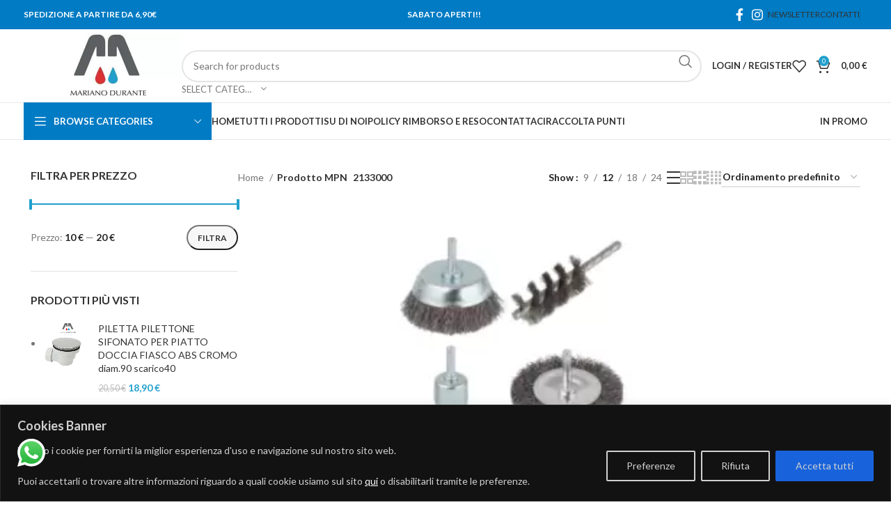

--- FILE ---
content_type: text/html; charset=UTF-8
request_url: https://marianodurante.it/mpn/2133000/
body_size: 56366
content:
<!DOCTYPE html>
<html lang="it-IT">
<head>
	<meta charset="UTF-8">
	<link rel="profile" href="https://gmpg.org/xfn/11">
	<link rel="pingback" href="https://marianodurante.it/xmlrpc.php">

	<meta name='robots' content='index, follow, max-image-preview:large, max-snippet:-1, max-video-preview:-1' />

<!-- Google Tag Manager for WordPress by gtm4wp.com -->
<script data-cfasync="false" data-pagespeed-no-defer>
	var gtm4wp_datalayer_name = "dataLayer";
	var dataLayer = dataLayer || [];
</script>
<!-- End Google Tag Manager for WordPress by gtm4wp.com -->
	<!-- This site is optimized with the Yoast SEO plugin v23.9 - https://yoast.com/wordpress/plugins/seo/ -->
	<title>2133000 Archives - Mariano Durante</title>
	<link rel="canonical" href="https://marianodurante.it/mpn/2133000/" />
	<meta property="og:locale" content="it_IT" />
	<meta property="og:type" content="article" />
	<meta property="og:title" content="2133000 Archives - Mariano Durante" />
	<meta property="og:url" content="https://marianodurante.it/mpn/2133000/" />
	<meta property="og:site_name" content="Mariano Durante" />
	<meta name="twitter:card" content="summary_large_image" />
	<script type="application/ld+json" class="yoast-schema-graph">{"@context":"https://schema.org","@graph":[{"@type":"CollectionPage","@id":"https://marianodurante.it/mpn/2133000/","url":"https://marianodurante.it/mpn/2133000/","name":"2133000 Archives - Mariano Durante","isPartOf":{"@id":"https://marianodurante.it/#website"},"primaryImageOfPage":{"@id":"https://marianodurante.it/mpn/2133000/#primaryimage"},"image":{"@id":"https://marianodurante.it/mpn/2133000/#primaryimage"},"thumbnailUrl":"https://marianodurante.it/wp-content/uploads/imported/9/Wolfcraft-3-spazzole-metalliche-in-blister-per-trapani-attacco-cilindrico-123341583879.png","breadcrumb":{"@id":"https://marianodurante.it/mpn/2133000/#breadcrumb"},"inLanguage":"it-IT"},{"@type":"ImageObject","inLanguage":"it-IT","@id":"https://marianodurante.it/mpn/2133000/#primaryimage","url":"https://marianodurante.it/wp-content/uploads/imported/9/Wolfcraft-3-spazzole-metalliche-in-blister-per-trapani-attacco-cilindrico-123341583879.png","contentUrl":"https://marianodurante.it/wp-content/uploads/imported/9/Wolfcraft-3-spazzole-metalliche-in-blister-per-trapani-attacco-cilindrico-123341583879.png","width":1600,"height":835},{"@type":"BreadcrumbList","@id":"https://marianodurante.it/mpn/2133000/#breadcrumb","itemListElement":[{"@type":"ListItem","position":1,"name":"Home","item":"https://marianodurante.it/"},{"@type":"ListItem","position":2,"name":"2133000"}]},{"@type":"WebSite","@id":"https://marianodurante.it/#website","url":"https://marianodurante.it/","name":"Mariano Durante","description":"Fai da Te","publisher":{"@id":"https://marianodurante.it/#organization"},"potentialAction":[{"@type":"SearchAction","target":{"@type":"EntryPoint","urlTemplate":"https://marianodurante.it/?s={search_term_string}"},"query-input":{"@type":"PropertyValueSpecification","valueRequired":true,"valueName":"search_term_string"}}],"inLanguage":"it-IT"},{"@type":"Organization","@id":"https://marianodurante.it/#organization","name":"Mariano Durante","url":"https://marianodurante.it/","logo":{"@type":"ImageObject","inLanguage":"it-IT","@id":"https://marianodurante.it/#/schema/logo/image/","url":"http://marianodurante.it/wp-content/uploads/2022/10/logo-1.jpg","contentUrl":"http://marianodurante.it/wp-content/uploads/2022/10/logo-1.jpg","width":523,"height":523,"caption":"Mariano Durante"},"image":{"@id":"https://marianodurante.it/#/schema/logo/image/"}}]}</script>
	<!-- / Yoast SEO plugin. -->


<link rel='dns-prefetch' href='//www.googletagmanager.com' />
<link rel='dns-prefetch' href='//fonts.googleapis.com' />
<link rel="alternate" type="application/rss+xml" title="Mariano Durante &raquo; Feed" href="https://marianodurante.it/feed/" />
<link rel="alternate" type="application/rss+xml" title="Mariano Durante &raquo; Feed dei commenti" href="https://marianodurante.it/comments/feed/" />
<link rel="alternate" type="application/rss+xml" title="Feed Mariano Durante &raquo; 2133000 MPN" href="https://marianodurante.it/mpn/2133000/feed/" />
<style id='classic-theme-styles-inline-css' type='text/css'>
/*! This file is auto-generated */
.wp-block-button__link{color:#fff;background-color:#32373c;border-radius:9999px;box-shadow:none;text-decoration:none;padding:calc(.667em + 2px) calc(1.333em + 2px);font-size:1.125em}.wp-block-file__button{background:#32373c;color:#fff;text-decoration:none}
</style>
<style id='global-styles-inline-css' type='text/css'>
:root{--wp--preset--aspect-ratio--square: 1;--wp--preset--aspect-ratio--4-3: 4/3;--wp--preset--aspect-ratio--3-4: 3/4;--wp--preset--aspect-ratio--3-2: 3/2;--wp--preset--aspect-ratio--2-3: 2/3;--wp--preset--aspect-ratio--16-9: 16/9;--wp--preset--aspect-ratio--9-16: 9/16;--wp--preset--color--black: #000000;--wp--preset--color--cyan-bluish-gray: #abb8c3;--wp--preset--color--white: #ffffff;--wp--preset--color--pale-pink: #f78da7;--wp--preset--color--vivid-red: #cf2e2e;--wp--preset--color--luminous-vivid-orange: #ff6900;--wp--preset--color--luminous-vivid-amber: #fcb900;--wp--preset--color--light-green-cyan: #7bdcb5;--wp--preset--color--vivid-green-cyan: #00d084;--wp--preset--color--pale-cyan-blue: #8ed1fc;--wp--preset--color--vivid-cyan-blue: #0693e3;--wp--preset--color--vivid-purple: #9b51e0;--wp--preset--gradient--vivid-cyan-blue-to-vivid-purple: linear-gradient(135deg,rgba(6,147,227,1) 0%,rgb(155,81,224) 100%);--wp--preset--gradient--light-green-cyan-to-vivid-green-cyan: linear-gradient(135deg,rgb(122,220,180) 0%,rgb(0,208,130) 100%);--wp--preset--gradient--luminous-vivid-amber-to-luminous-vivid-orange: linear-gradient(135deg,rgba(252,185,0,1) 0%,rgba(255,105,0,1) 100%);--wp--preset--gradient--luminous-vivid-orange-to-vivid-red: linear-gradient(135deg,rgba(255,105,0,1) 0%,rgb(207,46,46) 100%);--wp--preset--gradient--very-light-gray-to-cyan-bluish-gray: linear-gradient(135deg,rgb(238,238,238) 0%,rgb(169,184,195) 100%);--wp--preset--gradient--cool-to-warm-spectrum: linear-gradient(135deg,rgb(74,234,220) 0%,rgb(151,120,209) 20%,rgb(207,42,186) 40%,rgb(238,44,130) 60%,rgb(251,105,98) 80%,rgb(254,248,76) 100%);--wp--preset--gradient--blush-light-purple: linear-gradient(135deg,rgb(255,206,236) 0%,rgb(152,150,240) 100%);--wp--preset--gradient--blush-bordeaux: linear-gradient(135deg,rgb(254,205,165) 0%,rgb(254,45,45) 50%,rgb(107,0,62) 100%);--wp--preset--gradient--luminous-dusk: linear-gradient(135deg,rgb(255,203,112) 0%,rgb(199,81,192) 50%,rgb(65,88,208) 100%);--wp--preset--gradient--pale-ocean: linear-gradient(135deg,rgb(255,245,203) 0%,rgb(182,227,212) 50%,rgb(51,167,181) 100%);--wp--preset--gradient--electric-grass: linear-gradient(135deg,rgb(202,248,128) 0%,rgb(113,206,126) 100%);--wp--preset--gradient--midnight: linear-gradient(135deg,rgb(2,3,129) 0%,rgb(40,116,252) 100%);--wp--preset--font-size--small: 13px;--wp--preset--font-size--medium: 20px;--wp--preset--font-size--large: 36px;--wp--preset--font-size--x-large: 42px;--wp--preset--font-family--inter: "Inter", sans-serif;--wp--preset--font-family--cardo: Cardo;--wp--preset--spacing--20: 0.44rem;--wp--preset--spacing--30: 0.67rem;--wp--preset--spacing--40: 1rem;--wp--preset--spacing--50: 1.5rem;--wp--preset--spacing--60: 2.25rem;--wp--preset--spacing--70: 3.38rem;--wp--preset--spacing--80: 5.06rem;--wp--preset--shadow--natural: 6px 6px 9px rgba(0, 0, 0, 0.2);--wp--preset--shadow--deep: 12px 12px 50px rgba(0, 0, 0, 0.4);--wp--preset--shadow--sharp: 6px 6px 0px rgba(0, 0, 0, 0.2);--wp--preset--shadow--outlined: 6px 6px 0px -3px rgba(255, 255, 255, 1), 6px 6px rgba(0, 0, 0, 1);--wp--preset--shadow--crisp: 6px 6px 0px rgba(0, 0, 0, 1);}:where(.is-layout-flex){gap: 0.5em;}:where(.is-layout-grid){gap: 0.5em;}body .is-layout-flex{display: flex;}.is-layout-flex{flex-wrap: wrap;align-items: center;}.is-layout-flex > :is(*, div){margin: 0;}body .is-layout-grid{display: grid;}.is-layout-grid > :is(*, div){margin: 0;}:where(.wp-block-columns.is-layout-flex){gap: 2em;}:where(.wp-block-columns.is-layout-grid){gap: 2em;}:where(.wp-block-post-template.is-layout-flex){gap: 1.25em;}:where(.wp-block-post-template.is-layout-grid){gap: 1.25em;}.has-black-color{color: var(--wp--preset--color--black) !important;}.has-cyan-bluish-gray-color{color: var(--wp--preset--color--cyan-bluish-gray) !important;}.has-white-color{color: var(--wp--preset--color--white) !important;}.has-pale-pink-color{color: var(--wp--preset--color--pale-pink) !important;}.has-vivid-red-color{color: var(--wp--preset--color--vivid-red) !important;}.has-luminous-vivid-orange-color{color: var(--wp--preset--color--luminous-vivid-orange) !important;}.has-luminous-vivid-amber-color{color: var(--wp--preset--color--luminous-vivid-amber) !important;}.has-light-green-cyan-color{color: var(--wp--preset--color--light-green-cyan) !important;}.has-vivid-green-cyan-color{color: var(--wp--preset--color--vivid-green-cyan) !important;}.has-pale-cyan-blue-color{color: var(--wp--preset--color--pale-cyan-blue) !important;}.has-vivid-cyan-blue-color{color: var(--wp--preset--color--vivid-cyan-blue) !important;}.has-vivid-purple-color{color: var(--wp--preset--color--vivid-purple) !important;}.has-black-background-color{background-color: var(--wp--preset--color--black) !important;}.has-cyan-bluish-gray-background-color{background-color: var(--wp--preset--color--cyan-bluish-gray) !important;}.has-white-background-color{background-color: var(--wp--preset--color--white) !important;}.has-pale-pink-background-color{background-color: var(--wp--preset--color--pale-pink) !important;}.has-vivid-red-background-color{background-color: var(--wp--preset--color--vivid-red) !important;}.has-luminous-vivid-orange-background-color{background-color: var(--wp--preset--color--luminous-vivid-orange) !important;}.has-luminous-vivid-amber-background-color{background-color: var(--wp--preset--color--luminous-vivid-amber) !important;}.has-light-green-cyan-background-color{background-color: var(--wp--preset--color--light-green-cyan) !important;}.has-vivid-green-cyan-background-color{background-color: var(--wp--preset--color--vivid-green-cyan) !important;}.has-pale-cyan-blue-background-color{background-color: var(--wp--preset--color--pale-cyan-blue) !important;}.has-vivid-cyan-blue-background-color{background-color: var(--wp--preset--color--vivid-cyan-blue) !important;}.has-vivid-purple-background-color{background-color: var(--wp--preset--color--vivid-purple) !important;}.has-black-border-color{border-color: var(--wp--preset--color--black) !important;}.has-cyan-bluish-gray-border-color{border-color: var(--wp--preset--color--cyan-bluish-gray) !important;}.has-white-border-color{border-color: var(--wp--preset--color--white) !important;}.has-pale-pink-border-color{border-color: var(--wp--preset--color--pale-pink) !important;}.has-vivid-red-border-color{border-color: var(--wp--preset--color--vivid-red) !important;}.has-luminous-vivid-orange-border-color{border-color: var(--wp--preset--color--luminous-vivid-orange) !important;}.has-luminous-vivid-amber-border-color{border-color: var(--wp--preset--color--luminous-vivid-amber) !important;}.has-light-green-cyan-border-color{border-color: var(--wp--preset--color--light-green-cyan) !important;}.has-vivid-green-cyan-border-color{border-color: var(--wp--preset--color--vivid-green-cyan) !important;}.has-pale-cyan-blue-border-color{border-color: var(--wp--preset--color--pale-cyan-blue) !important;}.has-vivid-cyan-blue-border-color{border-color: var(--wp--preset--color--vivid-cyan-blue) !important;}.has-vivid-purple-border-color{border-color: var(--wp--preset--color--vivid-purple) !important;}.has-vivid-cyan-blue-to-vivid-purple-gradient-background{background: var(--wp--preset--gradient--vivid-cyan-blue-to-vivid-purple) !important;}.has-light-green-cyan-to-vivid-green-cyan-gradient-background{background: var(--wp--preset--gradient--light-green-cyan-to-vivid-green-cyan) !important;}.has-luminous-vivid-amber-to-luminous-vivid-orange-gradient-background{background: var(--wp--preset--gradient--luminous-vivid-amber-to-luminous-vivid-orange) !important;}.has-luminous-vivid-orange-to-vivid-red-gradient-background{background: var(--wp--preset--gradient--luminous-vivid-orange-to-vivid-red) !important;}.has-very-light-gray-to-cyan-bluish-gray-gradient-background{background: var(--wp--preset--gradient--very-light-gray-to-cyan-bluish-gray) !important;}.has-cool-to-warm-spectrum-gradient-background{background: var(--wp--preset--gradient--cool-to-warm-spectrum) !important;}.has-blush-light-purple-gradient-background{background: var(--wp--preset--gradient--blush-light-purple) !important;}.has-blush-bordeaux-gradient-background{background: var(--wp--preset--gradient--blush-bordeaux) !important;}.has-luminous-dusk-gradient-background{background: var(--wp--preset--gradient--luminous-dusk) !important;}.has-pale-ocean-gradient-background{background: var(--wp--preset--gradient--pale-ocean) !important;}.has-electric-grass-gradient-background{background: var(--wp--preset--gradient--electric-grass) !important;}.has-midnight-gradient-background{background: var(--wp--preset--gradient--midnight) !important;}.has-small-font-size{font-size: var(--wp--preset--font-size--small) !important;}.has-medium-font-size{font-size: var(--wp--preset--font-size--medium) !important;}.has-large-font-size{font-size: var(--wp--preset--font-size--large) !important;}.has-x-large-font-size{font-size: var(--wp--preset--font-size--x-large) !important;}
:where(.wp-block-post-template.is-layout-flex){gap: 1.25em;}:where(.wp-block-post-template.is-layout-grid){gap: 1.25em;}
:where(.wp-block-columns.is-layout-flex){gap: 2em;}:where(.wp-block-columns.is-layout-grid){gap: 2em;}
:root :where(.wp-block-pullquote){font-size: 1.5em;line-height: 1.6;}
</style>
<style id='woocommerce-inline-inline-css' type='text/css'>
.woocommerce form .form-row .required { visibility: visible; }
</style>
<link rel='stylesheet' id='wpo_min-header-0-css' href='https://marianodurante.it/wp-content/cache/wpo-minify/1764679505/assets/wpo-minify-header-e75f81c4.min.css' type='text/css' media='all' />
<script type="text/javascript" id="wpo_min-header-0-js-extra">
/* <![CDATA[ */
var _ckyConfig = {"_ipData":[],"_assetsURL":"https:\/\/marianodurante.it\/wp-content\/plugins\/cookie-law-info\/lite\/frontend\/images\/","_publicURL":"https:\/\/marianodurante.it","_expiry":"365","_categories":[{"name":"Necessary","slug":"necessary","isNecessary":true,"ccpaDoNotSell":true,"cookies":[],"active":true,"defaultConsent":{"gdpr":true,"ccpa":true}},{"name":"Functional","slug":"functional","isNecessary":false,"ccpaDoNotSell":true,"cookies":[],"active":true,"defaultConsent":{"gdpr":false,"ccpa":false}},{"name":"Analytics","slug":"analytics","isNecessary":false,"ccpaDoNotSell":true,"cookies":[],"active":true,"defaultConsent":{"gdpr":false,"ccpa":false}},{"name":"Performance","slug":"performance","isNecessary":false,"ccpaDoNotSell":true,"cookies":[],"active":true,"defaultConsent":{"gdpr":false,"ccpa":false}},{"name":"Advertisement","slug":"advertisement","isNecessary":false,"ccpaDoNotSell":true,"cookies":[],"active":true,"defaultConsent":{"gdpr":false,"ccpa":false}}],"_activeLaw":"gdpr","_rootDomain":"","_block":"1","_showBanner":"1","_bannerConfig":{"settings":{"type":"banner","preferenceCenterType":"popup","position":"bottom","applicableLaw":"gdpr"},"behaviours":{"reloadBannerOnAccept":false,"loadAnalyticsByDefault":false,"animations":{"onLoad":"animate","onHide":"sticky"}},"config":{"revisitConsent":{"status":true,"tag":"revisit-consent","position":"bottom-left","meta":{"url":"#"},"styles":{"background-color":"#0056a7"},"elements":{"title":{"type":"text","tag":"revisit-consent-title","status":true,"styles":{"color":"#0056a7"}}}},"preferenceCenter":{"toggle":{"status":true,"tag":"detail-category-toggle","type":"toggle","states":{"active":{"styles":{"background-color":"#1863DC"}},"inactive":{"styles":{"background-color":"#D0D5D2"}}}}},"categoryPreview":{"status":false,"toggle":{"status":true,"tag":"detail-category-preview-toggle","type":"toggle","states":{"active":{"styles":{"background-color":"#1863DC"}},"inactive":{"styles":{"background-color":"#D0D5D2"}}}}},"videoPlaceholder":{"status":true,"styles":{"background-color":"#000000","border-color":"#000000","color":"#ffffff"}},"readMore":{"status":false,"tag":"readmore-button","type":"link","meta":{"noFollow":true,"newTab":true},"styles":{"color":"#1863dc","background-color":"transparent","border-color":"transparent"}},"auditTable":{"status":true},"optOption":{"status":true,"toggle":{"status":true,"tag":"optout-option-toggle","type":"toggle","states":{"active":{"styles":{"background-color":"#1863dc"}},"inactive":{"styles":{"background-color":"#d0d5d2"}}}}}}},"_version":"3.2.7","_logConsent":"1","_tags":[{"tag":"accept-button","styles":{"color":"#d0d0d0","background-color":"#1863dc","border-color":"#1863dc"}},{"tag":"reject-button","styles":{"color":"#d0d0d0","background-color":"transparent","border-color":"#d0d0d0"}},{"tag":"settings-button","styles":{"color":"#d0d0d0","background-color":"transparent","border-color":"#d0d0d0"}},{"tag":"readmore-button","styles":{"color":"#1863dc","background-color":"transparent","border-color":"transparent"}},{"tag":"donotsell-button","styles":{"color":"#1863dc","background-color":"transparent","border-color":"transparent"}},{"tag":"accept-button","styles":{"color":"#d0d0d0","background-color":"#1863dc","border-color":"#1863dc"}},{"tag":"revisit-consent","styles":{"background-color":"#0056a7"}}],"_shortCodes":[{"key":"cky_readmore","content":"<a href=\"#\" class=\"cky-policy\" aria-label=\"Cookie Policy\" target=\"_blank\" rel=\"noopener\" data-cky-tag=\"readmore-button\">Cookie Policy<\/a>","tag":"readmore-button","status":false,"attributes":{"rel":"nofollow","target":"_blank"}},{"key":"cky_show_desc","content":"<button class=\"cky-show-desc-btn\" data-cky-tag=\"show-desc-button\" aria-label=\"Mostra di pi\u00f9\">Mostra di pi\u00f9<\/button>","tag":"show-desc-button","status":true,"attributes":[]},{"key":"cky_hide_desc","content":"<button class=\"cky-show-desc-btn\" data-cky-tag=\"hide-desc-button\" aria-label=\"Mostra di meno\">Mostra di meno<\/button>","tag":"hide-desc-button","status":true,"attributes":[]},{"key":"cky_category_toggle_label","content":"[cky_{{status}}_category_label] [cky_preference_{{category_slug}}_title]","tag":"","status":true,"attributes":[]},{"key":"cky_enable_category_label","content":"Enable","tag":"","status":true,"attributes":[]},{"key":"cky_disable_category_label","content":"Disable","tag":"","status":true,"attributes":[]},{"key":"cky_video_placeholder","content":"<div class=\"video-placeholder-normal\" data-cky-tag=\"video-placeholder\" id=\"[UNIQUEID]\"><p class=\"video-placeholder-text-normal\" data-cky-tag=\"placeholder-title\">Please accept cookies to access this content<\/p><\/div>","tag":"","status":true,"attributes":[]},{"key":"cky_enable_optout_label","content":"Enable","tag":"","status":true,"attributes":[]},{"key":"cky_disable_optout_label","content":"Disable","tag":"","status":true,"attributes":[]},{"key":"cky_optout_toggle_label","content":"[cky_{{status}}_optout_label] [cky_optout_option_title]","tag":"","status":true,"attributes":[]},{"key":"cky_optout_option_title","content":"Do Not Sell or Share My Personal Information","tag":"","status":true,"attributes":[]},{"key":"cky_optout_close_label","content":"Close","tag":"","status":true,"attributes":[]}],"_rtl":"","_language":"en","_providersToBlock":[]};
var _ckyStyles = {"css":".cky-overlay{background: #000000; opacity: 0.4; position: fixed; top: 0; left: 0; width: 100%; height: 100%; z-index: 99999999;}.cky-hide{display: none;}.cky-btn-revisit-wrapper{display: flex; align-items: center; justify-content: center; background: #0056a7; width: 45px; height: 45px; border-radius: 50%; position: fixed; z-index: 999999; cursor: pointer;}.cky-revisit-bottom-left{bottom: 15px; left: 15px;}.cky-revisit-bottom-right{bottom: 15px; right: 15px;}.cky-btn-revisit-wrapper .cky-btn-revisit{display: flex; align-items: center; justify-content: center; background: none; border: none; cursor: pointer; position: relative; margin: 0; padding: 0;}.cky-btn-revisit-wrapper .cky-btn-revisit img{max-width: fit-content; margin: 0; height: 30px; width: 30px;}.cky-revisit-bottom-left:hover::before{content: attr(data-tooltip); position: absolute; background: #4e4b66; color: #ffffff; left: calc(100% + 7px); font-size: 12px; line-height: 16px; width: max-content; padding: 4px 8px; border-radius: 4px;}.cky-revisit-bottom-left:hover::after{position: absolute; content: \"\"; border: 5px solid transparent; left: calc(100% + 2px); border-left-width: 0; border-right-color: #4e4b66;}.cky-revisit-bottom-right:hover::before{content: attr(data-tooltip); position: absolute; background: #4e4b66; color: #ffffff; right: calc(100% + 7px); font-size: 12px; line-height: 16px; width: max-content; padding: 4px 8px; border-radius: 4px;}.cky-revisit-bottom-right:hover::after{position: absolute; content: \"\"; border: 5px solid transparent; right: calc(100% + 2px); border-right-width: 0; border-left-color: #4e4b66;}.cky-revisit-hide{display: none;}.cky-consent-container{position: fixed; width: 100%; box-sizing: border-box; z-index: 9999999;}.cky-consent-container .cky-consent-bar{background: #ffffff; border: 1px solid; padding: 16.5px 24px; box-shadow: 0 -1px 10px 0 #acabab4d;}.cky-banner-bottom{bottom: 0; left: 0;}.cky-banner-top{top: 0; left: 0;}.cky-custom-brand-logo-wrapper .cky-custom-brand-logo{width: 100px; height: auto; margin: 0 0 12px 0;}.cky-notice .cky-title{color: #212121; font-weight: 700; font-size: 18px; line-height: 24px; margin: 0 0 12px 0;}.cky-notice-group{display: flex; justify-content: space-between; align-items: center; font-size: 14px; line-height: 24px; font-weight: 400;}.cky-notice-des *,.cky-preference-content-wrapper *,.cky-accordion-header-des *,.cky-gpc-wrapper .cky-gpc-desc *{font-size: 14px;}.cky-notice-des{color: #212121; font-size: 14px; line-height: 24px; font-weight: 400;}.cky-notice-des img{height: 25px; width: 25px;}.cky-consent-bar .cky-notice-des p,.cky-gpc-wrapper .cky-gpc-desc p,.cky-preference-body-wrapper .cky-preference-content-wrapper p,.cky-accordion-header-wrapper .cky-accordion-header-des p,.cky-cookie-des-table li div:last-child p{color: inherit; margin-top: 0; overflow-wrap: break-word;}.cky-notice-des P:last-child,.cky-preference-content-wrapper p:last-child,.cky-cookie-des-table li div:last-child p:last-child,.cky-gpc-wrapper .cky-gpc-desc p:last-child{margin-bottom: 0;}.cky-notice-des a.cky-policy,.cky-notice-des button.cky-policy{font-size: 14px; color: #1863dc; white-space: nowrap; cursor: pointer; background: transparent; border: 1px solid; text-decoration: underline;}.cky-notice-des button.cky-policy{padding: 0;}.cky-notice-des a.cky-policy:focus-visible,.cky-notice-des button.cky-policy:focus-visible,.cky-preference-content-wrapper .cky-show-desc-btn:focus-visible,.cky-accordion-header .cky-accordion-btn:focus-visible,.cky-preference-header .cky-btn-close:focus-visible,.cky-switch input[type=\"checkbox\"]:focus-visible,.cky-footer-wrapper a:focus-visible,.cky-btn:focus-visible{outline: 2px solid #1863dc; outline-offset: 2px;}.cky-btn:focus:not(:focus-visible),.cky-accordion-header .cky-accordion-btn:focus:not(:focus-visible),.cky-preference-content-wrapper .cky-show-desc-btn:focus:not(:focus-visible),.cky-btn-revisit-wrapper .cky-btn-revisit:focus:not(:focus-visible),.cky-preference-header .cky-btn-close:focus:not(:focus-visible),.cky-consent-bar .cky-banner-btn-close:focus:not(:focus-visible){outline: 0;}button.cky-show-desc-btn:not(:hover):not(:active){color: #1863dc; background: transparent;}button.cky-accordion-btn:not(:hover):not(:active),button.cky-banner-btn-close:not(:hover):not(:active),button.cky-btn-close:not(:hover):not(:active),button.cky-btn-revisit:not(:hover):not(:active){background: transparent;}.cky-consent-bar button:hover,.cky-modal.cky-modal-open button:hover,.cky-consent-bar button:focus,.cky-modal.cky-modal-open button:focus{text-decoration: none;}.cky-notice-btn-wrapper{display: flex; justify-content: center; align-items: center; margin-left: 15px;}.cky-notice-btn-wrapper .cky-btn{text-shadow: none; box-shadow: none;}.cky-btn{font-size: 14px; font-family: inherit; line-height: 24px; padding: 8px 27px; font-weight: 500; margin: 0 8px 0 0; border-radius: 2px; white-space: nowrap; cursor: pointer; text-align: center; text-transform: none; min-height: 0;}.cky-btn:hover{opacity: 0.8;}.cky-btn-customize{color: #1863dc; background: transparent; border: 2px solid #1863dc;}.cky-btn-reject{color: #1863dc; background: transparent; border: 2px solid #1863dc;}.cky-btn-accept{background: #1863dc; color: #ffffff; border: 2px solid #1863dc;}.cky-btn:last-child{margin-right: 0;}@media (max-width: 768px){.cky-notice-group{display: block;}.cky-notice-btn-wrapper{margin-left: 0;}.cky-notice-btn-wrapper .cky-btn{flex: auto; max-width: 100%; margin-top: 10px; white-space: unset;}}@media (max-width: 576px){.cky-notice-btn-wrapper{flex-direction: column;}.cky-custom-brand-logo-wrapper, .cky-notice .cky-title, .cky-notice-des, .cky-notice-btn-wrapper{padding: 0 28px;}.cky-consent-container .cky-consent-bar{padding: 16.5px 0;}.cky-notice-des{max-height: 40vh; overflow-y: scroll;}.cky-notice-btn-wrapper .cky-btn{width: 100%; padding: 8px; margin-right: 0;}.cky-notice-btn-wrapper .cky-btn-accept{order: 1;}.cky-notice-btn-wrapper .cky-btn-reject{order: 3;}.cky-notice-btn-wrapper .cky-btn-customize{order: 2;}}@media (max-width: 425px){.cky-custom-brand-logo-wrapper, .cky-notice .cky-title, .cky-notice-des, .cky-notice-btn-wrapper{padding: 0 24px;}.cky-notice-btn-wrapper{flex-direction: column;}.cky-btn{width: 100%; margin: 10px 0 0 0;}.cky-notice-btn-wrapper .cky-btn-customize{order: 2;}.cky-notice-btn-wrapper .cky-btn-reject{order: 3;}.cky-notice-btn-wrapper .cky-btn-accept{order: 1; margin-top: 16px;}}@media (max-width: 352px){.cky-notice .cky-title{font-size: 16px;}.cky-notice-des *{font-size: 12px;}.cky-notice-des, .cky-btn{font-size: 12px;}}.cky-modal.cky-modal-open{display: flex; visibility: visible; -webkit-transform: translate(-50%, -50%); -moz-transform: translate(-50%, -50%); -ms-transform: translate(-50%, -50%); -o-transform: translate(-50%, -50%); transform: translate(-50%, -50%); top: 50%; left: 50%; transition: all 1s ease;}.cky-modal{box-shadow: 0 32px 68px rgba(0, 0, 0, 0.3); margin: 0 auto; position: fixed; max-width: 100%; background: #ffffff; top: 50%; box-sizing: border-box; border-radius: 6px; z-index: 999999999; color: #212121; -webkit-transform: translate(-50%, 100%); -moz-transform: translate(-50%, 100%); -ms-transform: translate(-50%, 100%); -o-transform: translate(-50%, 100%); transform: translate(-50%, 100%); visibility: hidden; transition: all 0s ease;}.cky-preference-center{max-height: 79vh; overflow: hidden; width: 845px; overflow: hidden; flex: 1 1 0; display: flex; flex-direction: column; border-radius: 6px;}.cky-preference-header{display: flex; align-items: center; justify-content: space-between; padding: 22px 24px; border-bottom: 1px solid;}.cky-preference-header .cky-preference-title{font-size: 18px; font-weight: 700; line-height: 24px;}.cky-preference-header .cky-btn-close{margin: 0; cursor: pointer; vertical-align: middle; padding: 0; background: none; border: none; width: auto; height: auto; min-height: 0; line-height: 0; text-shadow: none; box-shadow: none;}.cky-preference-header .cky-btn-close img{margin: 0; height: 10px; width: 10px;}.cky-preference-body-wrapper{padding: 0 24px; flex: 1; overflow: auto; box-sizing: border-box;}.cky-preference-content-wrapper,.cky-gpc-wrapper .cky-gpc-desc{font-size: 14px; line-height: 24px; font-weight: 400; padding: 12px 0;}.cky-preference-content-wrapper{border-bottom: 1px solid;}.cky-preference-content-wrapper img{height: 25px; width: 25px;}.cky-preference-content-wrapper .cky-show-desc-btn{font-size: 14px; font-family: inherit; color: #1863dc; text-decoration: none; line-height: 24px; padding: 0; margin: 0; white-space: nowrap; cursor: pointer; background: transparent; border-color: transparent; text-transform: none; min-height: 0; text-shadow: none; box-shadow: none;}.cky-accordion-wrapper{margin-bottom: 10px;}.cky-accordion{border-bottom: 1px solid;}.cky-accordion:last-child{border-bottom: none;}.cky-accordion .cky-accordion-item{display: flex; margin-top: 10px;}.cky-accordion .cky-accordion-body{display: none;}.cky-accordion.cky-accordion-active .cky-accordion-body{display: block; padding: 0 22px; margin-bottom: 16px;}.cky-accordion-header-wrapper{cursor: pointer; width: 100%;}.cky-accordion-item .cky-accordion-header{display: flex; justify-content: space-between; align-items: center;}.cky-accordion-header .cky-accordion-btn{font-size: 16px; font-family: inherit; color: #212121; line-height: 24px; background: none; border: none; font-weight: 700; padding: 0; margin: 0; cursor: pointer; text-transform: none; min-height: 0; text-shadow: none; box-shadow: none;}.cky-accordion-header .cky-always-active{color: #008000; font-weight: 600; line-height: 24px; font-size: 14px;}.cky-accordion-header-des{font-size: 14px; line-height: 24px; margin: 10px 0 16px 0;}.cky-accordion-chevron{margin-right: 22px; position: relative; cursor: pointer;}.cky-accordion-chevron-hide{display: none;}.cky-accordion .cky-accordion-chevron i::before{content: \"\"; position: absolute; border-right: 1.4px solid; border-bottom: 1.4px solid; border-color: inherit; height: 6px; width: 6px; -webkit-transform: rotate(-45deg); -moz-transform: rotate(-45deg); -ms-transform: rotate(-45deg); -o-transform: rotate(-45deg); transform: rotate(-45deg); transition: all 0.2s ease-in-out; top: 8px;}.cky-accordion.cky-accordion-active .cky-accordion-chevron i::before{-webkit-transform: rotate(45deg); -moz-transform: rotate(45deg); -ms-transform: rotate(45deg); -o-transform: rotate(45deg); transform: rotate(45deg);}.cky-audit-table{background: #f4f4f4; border-radius: 6px;}.cky-audit-table .cky-empty-cookies-text{color: inherit; font-size: 12px; line-height: 24px; margin: 0; padding: 10px;}.cky-audit-table .cky-cookie-des-table{font-size: 12px; line-height: 24px; font-weight: normal; padding: 15px 10px; border-bottom: 1px solid; border-bottom-color: inherit; margin: 0;}.cky-audit-table .cky-cookie-des-table:last-child{border-bottom: none;}.cky-audit-table .cky-cookie-des-table li{list-style-type: none; display: flex; padding: 3px 0;}.cky-audit-table .cky-cookie-des-table li:first-child{padding-top: 0;}.cky-cookie-des-table li div:first-child{width: 100px; font-weight: 600; word-break: break-word; word-wrap: break-word;}.cky-cookie-des-table li div:last-child{flex: 1; word-break: break-word; word-wrap: break-word; margin-left: 8px;}.cky-footer-shadow{display: block; width: 100%; height: 40px; background: linear-gradient(180deg, rgba(255, 255, 255, 0) 0%, #ffffff 100%); position: absolute; bottom: calc(100% - 1px);}.cky-footer-wrapper{position: relative;}.cky-prefrence-btn-wrapper{display: flex; flex-wrap: wrap; align-items: center; justify-content: center; padding: 22px 24px; border-top: 1px solid;}.cky-prefrence-btn-wrapper .cky-btn{flex: auto; max-width: 100%; text-shadow: none; box-shadow: none;}.cky-btn-preferences{color: #1863dc; background: transparent; border: 2px solid #1863dc;}.cky-preference-header,.cky-preference-body-wrapper,.cky-preference-content-wrapper,.cky-accordion-wrapper,.cky-accordion,.cky-accordion-wrapper,.cky-footer-wrapper,.cky-prefrence-btn-wrapper{border-color: inherit;}@media (max-width: 845px){.cky-modal{max-width: calc(100% - 16px);}}@media (max-width: 576px){.cky-modal{max-width: 100%;}.cky-preference-center{max-height: 100vh;}.cky-prefrence-btn-wrapper{flex-direction: column;}.cky-accordion.cky-accordion-active .cky-accordion-body{padding-right: 0;}.cky-prefrence-btn-wrapper .cky-btn{width: 100%; margin: 10px 0 0 0;}.cky-prefrence-btn-wrapper .cky-btn-reject{order: 3;}.cky-prefrence-btn-wrapper .cky-btn-accept{order: 1; margin-top: 0;}.cky-prefrence-btn-wrapper .cky-btn-preferences{order: 2;}}@media (max-width: 425px){.cky-accordion-chevron{margin-right: 15px;}.cky-notice-btn-wrapper{margin-top: 0;}.cky-accordion.cky-accordion-active .cky-accordion-body{padding: 0 15px;}}@media (max-width: 352px){.cky-preference-header .cky-preference-title{font-size: 16px;}.cky-preference-header{padding: 16px 24px;}.cky-preference-content-wrapper *, .cky-accordion-header-des *{font-size: 12px;}.cky-preference-content-wrapper, .cky-preference-content-wrapper .cky-show-more, .cky-accordion-header .cky-always-active, .cky-accordion-header-des, .cky-preference-content-wrapper .cky-show-desc-btn, .cky-notice-des a.cky-policy{font-size: 12px;}.cky-accordion-header .cky-accordion-btn{font-size: 14px;}}.cky-switch{display: flex;}.cky-switch input[type=\"checkbox\"]{position: relative; width: 44px; height: 24px; margin: 0; background: #d0d5d2; -webkit-appearance: none; border-radius: 50px; cursor: pointer; outline: 0; border: none; top: 0;}.cky-switch input[type=\"checkbox\"]:checked{background: #1863dc;}.cky-switch input[type=\"checkbox\"]:before{position: absolute; content: \"\"; height: 20px; width: 20px; left: 2px; bottom: 2px; border-radius: 50%; background-color: white; -webkit-transition: 0.4s; transition: 0.4s; margin: 0;}.cky-switch input[type=\"checkbox\"]:after{display: none;}.cky-switch input[type=\"checkbox\"]:checked:before{-webkit-transform: translateX(20px); -ms-transform: translateX(20px); transform: translateX(20px);}@media (max-width: 425px){.cky-switch input[type=\"checkbox\"]{width: 38px; height: 21px;}.cky-switch input[type=\"checkbox\"]:before{height: 17px; width: 17px;}.cky-switch input[type=\"checkbox\"]:checked:before{-webkit-transform: translateX(17px); -ms-transform: translateX(17px); transform: translateX(17px);}}.cky-consent-bar .cky-banner-btn-close{position: absolute; right: 9px; top: 5px; background: none; border: none; cursor: pointer; padding: 0; margin: 0; min-height: 0; line-height: 0; height: auto; width: auto; text-shadow: none; box-shadow: none;}.cky-consent-bar .cky-banner-btn-close img{height: 9px; width: 9px; margin: 0;}.cky-notice-btn-wrapper .cky-btn-do-not-sell{font-size: 14px; line-height: 24px; padding: 6px 0; margin: 0; font-weight: 500; background: none; border-radius: 2px; border: none; cursor: pointer; text-align: left; color: #1863dc; background: transparent; border-color: transparent; box-shadow: none; text-shadow: none;}.cky-consent-bar .cky-banner-btn-close:focus-visible,.cky-notice-btn-wrapper .cky-btn-do-not-sell:focus-visible,.cky-opt-out-btn-wrapper .cky-btn:focus-visible,.cky-opt-out-checkbox-wrapper input[type=\"checkbox\"].cky-opt-out-checkbox:focus-visible{outline: 2px solid #1863dc; outline-offset: 2px;}@media (max-width: 768px){.cky-notice-btn-wrapper{margin-left: 0; margin-top: 10px; justify-content: left;}.cky-notice-btn-wrapper .cky-btn-do-not-sell{padding: 0;}}@media (max-width: 352px){.cky-notice-btn-wrapper .cky-btn-do-not-sell, .cky-notice-des a.cky-policy{font-size: 12px;}}.cky-opt-out-wrapper{padding: 12px 0;}.cky-opt-out-wrapper .cky-opt-out-checkbox-wrapper{display: flex; align-items: center;}.cky-opt-out-checkbox-wrapper .cky-opt-out-checkbox-label{font-size: 16px; font-weight: 700; line-height: 24px; margin: 0 0 0 12px; cursor: pointer;}.cky-opt-out-checkbox-wrapper input[type=\"checkbox\"].cky-opt-out-checkbox{background-color: #ffffff; border: 1px solid black; width: 20px; height: 18.5px; margin: 0; -webkit-appearance: none; position: relative; display: flex; align-items: center; justify-content: center; border-radius: 2px; cursor: pointer;}.cky-opt-out-checkbox-wrapper input[type=\"checkbox\"].cky-opt-out-checkbox:checked{background-color: #1863dc; border: none;}.cky-opt-out-checkbox-wrapper input[type=\"checkbox\"].cky-opt-out-checkbox:checked::after{left: 6px; bottom: 4px; width: 7px; height: 13px; border: solid #ffffff; border-width: 0 3px 3px 0; border-radius: 2px; -webkit-transform: rotate(45deg); -ms-transform: rotate(45deg); transform: rotate(45deg); content: \"\"; position: absolute; box-sizing: border-box;}.cky-opt-out-checkbox-wrapper.cky-disabled .cky-opt-out-checkbox-label,.cky-opt-out-checkbox-wrapper.cky-disabled input[type=\"checkbox\"].cky-opt-out-checkbox{cursor: no-drop;}.cky-gpc-wrapper{margin: 0 0 0 32px;}.cky-footer-wrapper .cky-opt-out-btn-wrapper{display: flex; flex-wrap: wrap; align-items: center; justify-content: center; padding: 22px 24px;}.cky-opt-out-btn-wrapper .cky-btn{flex: auto; max-width: 100%; text-shadow: none; box-shadow: none;}.cky-opt-out-btn-wrapper .cky-btn-cancel{border: 1px solid #dedfe0; background: transparent; color: #858585;}.cky-opt-out-btn-wrapper .cky-btn-confirm{background: #1863dc; color: #ffffff; border: 1px solid #1863dc;}@media (max-width: 352px){.cky-opt-out-checkbox-wrapper .cky-opt-out-checkbox-label{font-size: 14px;}.cky-gpc-wrapper .cky-gpc-desc, .cky-gpc-wrapper .cky-gpc-desc *{font-size: 12px;}.cky-opt-out-checkbox-wrapper input[type=\"checkbox\"].cky-opt-out-checkbox{width: 16px; height: 16px;}.cky-opt-out-checkbox-wrapper input[type=\"checkbox\"].cky-opt-out-checkbox:checked::after{left: 5px; bottom: 4px; width: 3px; height: 9px;}.cky-gpc-wrapper{margin: 0 0 0 28px;}}.video-placeholder-youtube{background-size: 100% 100%; background-position: center; background-repeat: no-repeat; background-color: #b2b0b059; position: relative; display: flex; align-items: center; justify-content: center; max-width: 100%;}.video-placeholder-text-youtube{text-align: center; align-items: center; padding: 10px 16px; background-color: #000000cc; color: #ffffff; border: 1px solid; border-radius: 2px; cursor: pointer;}.video-placeholder-normal{background-image: url(\"\/wp-content\/plugins\/cookie-law-info\/lite\/frontend\/images\/placeholder.svg\"); background-size: 80px; background-position: center; background-repeat: no-repeat; background-color: #b2b0b059; position: relative; display: flex; align-items: flex-end; justify-content: center; max-width: 100%;}.video-placeholder-text-normal{align-items: center; padding: 10px 16px; text-align: center; border: 1px solid; border-radius: 2px; cursor: pointer;}.cky-rtl{direction: rtl; text-align: right;}.cky-rtl .cky-banner-btn-close{left: 9px; right: auto;}.cky-rtl .cky-notice-btn-wrapper .cky-btn:last-child{margin-right: 8px;}.cky-rtl .cky-notice-btn-wrapper .cky-btn:first-child{margin-right: 0;}.cky-rtl .cky-notice-btn-wrapper{margin-left: 0; margin-right: 15px;}.cky-rtl .cky-prefrence-btn-wrapper .cky-btn{margin-right: 8px;}.cky-rtl .cky-prefrence-btn-wrapper .cky-btn:first-child{margin-right: 0;}.cky-rtl .cky-accordion .cky-accordion-chevron i::before{border: none; border-left: 1.4px solid; border-top: 1.4px solid; left: 12px;}.cky-rtl .cky-accordion.cky-accordion-active .cky-accordion-chevron i::before{-webkit-transform: rotate(-135deg); -moz-transform: rotate(-135deg); -ms-transform: rotate(-135deg); -o-transform: rotate(-135deg); transform: rotate(-135deg);}@media (max-width: 768px){.cky-rtl .cky-notice-btn-wrapper{margin-right: 0;}}@media (max-width: 576px){.cky-rtl .cky-notice-btn-wrapper .cky-btn:last-child{margin-right: 0;}.cky-rtl .cky-prefrence-btn-wrapper .cky-btn{margin-right: 0;}.cky-rtl .cky-accordion.cky-accordion-active .cky-accordion-body{padding: 0 22px 0 0;}}@media (max-width: 425px){.cky-rtl .cky-accordion.cky-accordion-active .cky-accordion-body{padding: 0 15px 0 0;}}.cky-rtl .cky-opt-out-btn-wrapper .cky-btn{margin-right: 12px;}.cky-rtl .cky-opt-out-btn-wrapper .cky-btn:first-child{margin-right: 0;}.cky-rtl .cky-opt-out-checkbox-wrapper .cky-opt-out-checkbox-label{margin: 0 12px 0 0;}"};
var wf_pklist_params_public = {"show_document_preview":"No","document_access_type":"logged_in","is_user_logged_in":"","msgs":{"invoice_number_prompt_free_order":"\u2018Genera fattura per gli ordini gratuiti\u2019 \u00e8 disabilitato in Fattura > Generali > Opzioni avanzate. Stai cercando di generare la fattura per questo ordine gratuito. Procedere?","creditnote_number_prompt":"Il rimborso in questo ordine sembra non avere ancora un numero di credito. Vuoi generarne uno manualmente?","invoice_number_prompt_no_from_addr":"Compila il campo `indirizzo del mittente` nelle impostazioni generali del plugin.","invoice_title_prompt":"Fattura","invoice_number_prompt":"il numero non \u00e8 stato ancora generato. Vuoi generarne uno manualmente?","pop_dont_show_again":false,"request_error":"Errore nella richiesta.","error_loading_data":"Errore durante il caricamento dei dati.","min_value_error":"il valore minimo dovrebbe essere","generating_document_text":"Generazione documento...","new_tab_open_error":"Impossibile aprire una nuova scheda. Controlla le impostazioni del browser."}};
/* ]]> */
</script>
<script type="text/javascript" src="https://marianodurante.it/wp-content/cache/wpo-minify/1764679505/assets/wpo-minify-header-b3a12d04.min.js" id="wpo_min-header-0-js"></script>
<script type="text/javascript" id="wpo_min-header-1-js-extra">
/* <![CDATA[ */
var wc_add_to_cart_params = {"ajax_url":"\/wp-admin\/admin-ajax.php","wc_ajax_url":"\/?wc-ajax=%%endpoint%%","i18n_view_cart":"Visualizza carrello","cart_url":"https:\/\/marianodurante.it\/carrello\/","is_cart":"","cart_redirect_after_add":"no"};
var woocommerce_params = {"ajax_url":"\/wp-admin\/admin-ajax.php","wc_ajax_url":"\/?wc-ajax=%%endpoint%%"};
/* ]]> */
</script>
<script type="text/javascript" src="https://marianodurante.it/wp-content/cache/wpo-minify/1764679505/assets/wpo-minify-header-83c429c2.min.js" id="wpo_min-header-1-js" defer="defer" data-wp-strategy="defer"></script>
<script type="text/javascript" id="wpo_min-header-2-js-extra">
/* <![CDATA[ */
var wc_add_to_cart_params = {"ajax_url":"\/wp-admin\/admin-ajax.php","wc_ajax_url":"\/?wc-ajax=%%endpoint%%","i18n_view_cart":"Visualizza carrello","cart_url":"https:\/\/marianodurante.it\/carrello\/","is_cart":"","cart_redirect_after_add":"no"};
/* ]]> */
</script>
<script type="text/javascript" src="https://marianodurante.it/wp-content/cache/wpo-minify/1764679505/assets/wpo-minify-header-654b1037.min.js" id="wpo_min-header-2-js"></script>

<!-- Snippet del tag Google (gtag.js) aggiunto da Site Kit -->

<!-- Snippet Google Analytics aggiunto da Site Kit -->
<script type="text/javascript" src="https://www.googletagmanager.com/gtag/js?id=G-N537VSTG35" id="google_gtagjs-js" async></script>
<script type="text/javascript" id="google_gtagjs-js-after">
/* <![CDATA[ */
window.dataLayer = window.dataLayer || [];function gtag(){dataLayer.push(arguments);}
gtag("set","linker",{"domains":["marianodurante.it"]});
gtag("js", new Date());
gtag("set", "developer_id.dZTNiMT", true);
gtag("config", "G-N537VSTG35");
/* ]]> */
</script>

<!-- Snippet del tag Google (gtag.js) finale aggiunto da Site Kit -->
<script type="text/javascript" src="https://marianodurante.it/wp-content/cache/wpo-minify/1764679505/assets/wpo-minify-header-3fbe1209.min.js" id="wpo_min-header-4-js"></script>
<script></script><link rel="https://api.w.org/" href="https://marianodurante.it/wp-json/" /><link rel="EditURI" type="application/rsd+xml" title="RSD" href="https://marianodurante.it/xmlrpc.php?rsd" />

<style id="cky-style-inline">[data-cky-tag]{visibility:hidden;}</style><meta name="generator" content="Site Kit by Google 1.140.0" />
<!-- Google Tag Manager for WordPress by gtm4wp.com -->
<!-- GTM Container placement set to off -->
<script data-cfasync="false" data-pagespeed-no-defer type="text/javascript">
	var dataLayer_content = {"pagePostType":"product","pagePostType2":"tax-product","pageCategory":[]};
	dataLayer.push( dataLayer_content );
</script>
<script>
	console.warn && console.warn("[GTM4WP] Google Tag Manager container code placement set to OFF !!!");
	console.warn && console.warn("[GTM4WP] Data layer codes are active but GTM container must be loaded using custom coding !!!");
</script>
<!-- End Google Tag Manager for WordPress by gtm4wp.com --><!-- Analytics by WP Statistics v14.11.3 - https://wp-statistics.com -->
					<meta name="viewport" content="width=device-width, initial-scale=1.0, maximum-scale=1.0, user-scalable=no">
										<noscript><style>.woocommerce-product-gallery{ opacity: 1 !important; }</style></noscript>
				<script  type="text/javascript">
				!function(f,b,e,v,n,t,s){if(f.fbq)return;n=f.fbq=function(){n.callMethod?
					n.callMethod.apply(n,arguments):n.queue.push(arguments)};if(!f._fbq)f._fbq=n;
					n.push=n;n.loaded=!0;n.version='2.0';n.queue=[];t=b.createElement(e);t.async=!0;
					t.src=v;s=b.getElementsByTagName(e)[0];s.parentNode.insertBefore(t,s)}(window,
					document,'script','https://connect.facebook.net/en_US/fbevents.js');
			</script>
			<!-- WooCommerce Facebook Integration Begin -->
			<script  type="text/javascript">

				fbq('init', '1664641460710414', {}, {
    "agent": "woocommerce-9.4.2-3.3.0"
});

				fbq( 'track', 'PageView', {
    "source": "woocommerce",
    "version": "9.4.2",
    "pluginVersion": "3.3.0"
} );

				document.addEventListener( 'DOMContentLoaded', function() {
					// Insert placeholder for events injected when a product is added to the cart through AJAX.
					document.body.insertAdjacentHTML( 'beforeend', '<div class=\"wc-facebook-pixel-event-placeholder\"></div>' );
				}, false );

			</script>
			<!-- WooCommerce Facebook Integration End -->
			<meta name="generator" content="Powered by WPBakery Page Builder - drag and drop page builder for WordPress."/>
<meta name="generator" content="Powered by Slider Revolution 6.7.10 - responsive, Mobile-Friendly Slider Plugin for WordPress with comfortable drag and drop interface." />
<style class='wp-fonts-local' type='text/css'>
@font-face{font-family:Inter;font-style:normal;font-weight:300 900;font-display:fallback;src:url('https://marianodurante.it/wp-content/plugins/woocommerce/assets/fonts/Inter-VariableFont_slnt,wght.woff2') format('woff2');font-stretch:normal;}
@font-face{font-family:Cardo;font-style:normal;font-weight:400;font-display:fallback;src:url('https://marianodurante.it/wp-content/plugins/woocommerce/assets/fonts/cardo_normal_400.woff2') format('woff2');}
</style>
<link rel="icon" href="https://marianodurante.it/wp-content/uploads/2022/10/cropped-fav-32x32.png" sizes="32x32" />
<link rel="icon" href="https://marianodurante.it/wp-content/uploads/2022/10/cropped-fav-192x192.png" sizes="192x192" />
<link rel="apple-touch-icon" href="https://marianodurante.it/wp-content/uploads/2022/10/cropped-fav-180x180.png" />
<meta name="msapplication-TileImage" content="https://marianodurante.it/wp-content/uploads/2022/10/cropped-fav-270x270.png" />
<script>function setREVStartSize(e){
			//window.requestAnimationFrame(function() {
				window.RSIW = window.RSIW===undefined ? window.innerWidth : window.RSIW;
				window.RSIH = window.RSIH===undefined ? window.innerHeight : window.RSIH;
				try {
					var pw = document.getElementById(e.c).parentNode.offsetWidth,
						newh;
					pw = pw===0 || isNaN(pw) || (e.l=="fullwidth" || e.layout=="fullwidth") ? window.RSIW : pw;
					e.tabw = e.tabw===undefined ? 0 : parseInt(e.tabw);
					e.thumbw = e.thumbw===undefined ? 0 : parseInt(e.thumbw);
					e.tabh = e.tabh===undefined ? 0 : parseInt(e.tabh);
					e.thumbh = e.thumbh===undefined ? 0 : parseInt(e.thumbh);
					e.tabhide = e.tabhide===undefined ? 0 : parseInt(e.tabhide);
					e.thumbhide = e.thumbhide===undefined ? 0 : parseInt(e.thumbhide);
					e.mh = e.mh===undefined || e.mh=="" || e.mh==="auto" ? 0 : parseInt(e.mh,0);
					if(e.layout==="fullscreen" || e.l==="fullscreen")
						newh = Math.max(e.mh,window.RSIH);
					else{
						e.gw = Array.isArray(e.gw) ? e.gw : [e.gw];
						for (var i in e.rl) if (e.gw[i]===undefined || e.gw[i]===0) e.gw[i] = e.gw[i-1];
						e.gh = e.el===undefined || e.el==="" || (Array.isArray(e.el) && e.el.length==0)? e.gh : e.el;
						e.gh = Array.isArray(e.gh) ? e.gh : [e.gh];
						for (var i in e.rl) if (e.gh[i]===undefined || e.gh[i]===0) e.gh[i] = e.gh[i-1];
											
						var nl = new Array(e.rl.length),
							ix = 0,
							sl;
						e.tabw = e.tabhide>=pw ? 0 : e.tabw;
						e.thumbw = e.thumbhide>=pw ? 0 : e.thumbw;
						e.tabh = e.tabhide>=pw ? 0 : e.tabh;
						e.thumbh = e.thumbhide>=pw ? 0 : e.thumbh;
						for (var i in e.rl) nl[i] = e.rl[i]<window.RSIW ? 0 : e.rl[i];
						sl = nl[0];
						for (var i in nl) if (sl>nl[i] && nl[i]>0) { sl = nl[i]; ix=i;}
						var m = pw>(e.gw[ix]+e.tabw+e.thumbw) ? 1 : (pw-(e.tabw+e.thumbw)) / (e.gw[ix]);
						newh =  (e.gh[ix] * m) + (e.tabh + e.thumbh);
					}
					var el = document.getElementById(e.c);
					if (el!==null && el) el.style.height = newh+"px";
					el = document.getElementById(e.c+"_wrapper");
					if (el!==null && el) {
						el.style.height = newh+"px";
						el.style.display = "block";
					}
				} catch(e){
					console.log("Failure at Presize of Slider:" + e)
				}
			//});
		  };</script>
<style>
		
		</style><noscript><style> .wpb_animate_when_almost_visible { opacity: 1; }</style></noscript>			<style id="wd-style-header_243948-css" data-type="wd-style-header_243948">
				:root{
	--wd-top-bar-h: 42px;
	--wd-top-bar-sm-h: 38px;
	--wd-top-bar-sticky-h: .00001px;
	--wd-top-bar-brd-w: .00001px;

	--wd-header-general-h: 105px;
	--wd-header-general-sm-h: 60px;
	--wd-header-general-sticky-h: .00001px;
	--wd-header-general-brd-w: 1px;

	--wd-header-bottom-h: 52px;
	--wd-header-bottom-sm-h: .00001px;
	--wd-header-bottom-sticky-h: .00001px;
	--wd-header-bottom-brd-w: 1px;

	--wd-header-clone-h: 60px;

	--wd-header-brd-w: calc(var(--wd-top-bar-brd-w) + var(--wd-header-general-brd-w) + var(--wd-header-bottom-brd-w));
	--wd-header-h: calc(var(--wd-top-bar-h) + var(--wd-header-general-h) + var(--wd-header-bottom-h) + var(--wd-header-brd-w));
	--wd-header-sticky-h: calc(var(--wd-top-bar-sticky-h) + var(--wd-header-general-sticky-h) + var(--wd-header-bottom-sticky-h) + var(--wd-header-clone-h) + var(--wd-header-brd-w));
	--wd-header-sm-h: calc(var(--wd-top-bar-sm-h) + var(--wd-header-general-sm-h) + var(--wd-header-bottom-sm-h) + var(--wd-header-brd-w));
}

.whb-top-bar .wd-dropdown {
	margin-top: 1px;
}

.whb-top-bar .wd-dropdown:after {
	height: 11px;
}




:root:has(.whb-general-header.whb-border-boxed) {
	--wd-header-general-brd-w: .00001px;
}

@media (max-width: 1024px) {
:root:has(.whb-general-header.whb-hidden-mobile) {
	--wd-header-general-brd-w: .00001px;
}
}

:root:has(.whb-header-bottom.whb-border-boxed) {
	--wd-header-bottom-brd-w: .00001px;
}

@media (max-width: 1024px) {
:root:has(.whb-header-bottom.whb-hidden-mobile) {
	--wd-header-bottom-brd-w: .00001px;
}
}

.whb-header-bottom .wd-dropdown {
	margin-top: 6px;
}

.whb-header-bottom .wd-dropdown:after {
	height: 16px;
}


.whb-clone.whb-sticked .wd-dropdown:not(.sub-sub-menu) {
	margin-top: 10px;
}

.whb-clone.whb-sticked .wd-dropdown:not(.sub-sub-menu):after {
	height: 20px;
}

		
.whb-top-bar {
	background-color: rgba(0, 123, 196, 1);
}

.whb-9x1ytaxq7aphtb3npidp .searchform {
	--wd-form-height: 46px;
}
.whb-general-header {
	border-color: rgba(232, 232, 232, 1);border-bottom-width: 1px;border-bottom-style: solid;
}
.whb-wjlcubfdmlq3d7jvmt23 .menu-opener { background-color: rgba(0, 123, 196, 1); }
.whb-header-bottom {
	border-color: rgba(232, 232, 232, 1);border-bottom-width: 1px;border-bottom-style: solid;
}
			</style>
						<style id="wd-style-theme_settings_default-css" data-type="wd-style-theme_settings_default">
				@font-face {
	font-weight: normal;
	font-style: normal;
	font-family: "woodmart-font";
	src: url("//marianodurante.it/wp-content/themes/woodmart/fonts/woodmart-font-1-400.woff2?v=7.5.2") format("woff2");
}

:root {
	--wd-text-font: "Lato", Arial, Helvetica, sans-serif;
	--wd-text-font-weight: 400;
	--wd-text-color: #777777;
	--wd-text-font-size: 14px;
	--wd-title-font: "Lato", Arial, Helvetica, sans-serif;
	--wd-title-font-weight: 600;
	--wd-title-color: #242424;
	--wd-entities-title-font: "Lato", Arial, Helvetica, sans-serif;
	--wd-entities-title-font-weight: 500;
	--wd-entities-title-color: #333333;
	--wd-entities-title-color-hover: rgb(51 51 51 / 65%);
	--wd-alternative-font: "Lato", Arial, Helvetica, sans-serif;
	--wd-widget-title-font: "Lato", Arial, Helvetica, sans-serif;
	--wd-widget-title-font-weight: 600;
	--wd-widget-title-transform: uppercase;
	--wd-widget-title-color: #333;
	--wd-widget-title-font-size: 16px;
	--wd-header-el-font: "Lato", Arial, Helvetica, sans-serif;
	--wd-header-el-font-weight: 700;
	--wd-header-el-transform: uppercase;
	--wd-header-el-font-size: 13px;
	--wd-primary-color: #21a0cd;
	--wd-alternative-color: rgb(219,49,52);
	--wd-link-color: #333333;
	--wd-link-color-hover: #242424;
	--btn-default-bgcolor: #f7f7f7;
	--btn-default-bgcolor-hover: #efefef;
	--btn-accented-bgcolor: rgb(0,123,196);
	--btn-accented-bgcolor-hover: rgb(0,106,169);
	--wd-form-brd-width: 2px;
	--notices-success-bg: #459647;
	--notices-success-color: #fff;
	--notices-warning-bg: #E0B252;
	--notices-warning-color: #fff;
}
.woodmart-woocommerce-layered-nav .wd-scroll-content {
	max-height: 223px;
}
.wd-popup.wd-age-verify {
	--wd-popup-width: 500px;
}
.wd-popup.wd-promo-popup {
	background-color: #111111;
	background-image: url(https://marianodurante.it/wp-content/uploads/2021/07/promo-popup.jpg);
	background-repeat: no-repeat;
	background-size: cover;
	background-position: center center;
	--wd-popup-width: 800px;
}
.page-title-default {
	background-color: #0a0a0a;
	background-image: none;
	background-size: cover;
	background-position: center center;
}
.footer-container {
	background-color: rgb(33,160,205);
	background-image: none;
}
.wd-popup.popup-quick-view {
	--wd-popup-width: 920px;
}
:root{
--wd-container-w: 1222px;
--wd-form-brd-radius: 35px;
--btn-default-color: #333;
--btn-default-color-hover: #333;
--btn-accented-color: #fff;
--btn-accented-color-hover: #fff;
--btn-default-brd-radius: 35px;
--btn-default-box-shadow: none;
--btn-default-box-shadow-hover: none;
--btn-accented-brd-radius: 35px;
--btn-accented-box-shadow: none;
--btn-accented-box-shadow-hover: none;
--wd-brd-radius: 0px;
}

@media (min-width: 1239px) {
.platform-Windows .wd-section-stretch > .elementor-container {
margin-left: auto;
margin-right: auto;
}
}

@media (min-width: 1222px) {
html:not(.platform-Windows) .wd-section-stretch > .elementor-container {
margin-left: auto;
margin-right: auto;
}
}


.wd-search-cat>a{width:122px !important;}

.woocommerce-checkout #ppcp-hosted-fields .ppcp-dcc-order-button{margin-top: 68px;
	display: flex;
    padding: 14px 28px;
    font-size: 14px;
    line-height: 20px;
    border-radius: var(--btn-shop-brd-radius);
    color: var(--btn-shop-color);
    box-shadow: var(--btn-shop-box-shadow);
    background-color: var(--btn-shop-bgcolor);
	width:100%;
}

.product-labels .out-of-stock{display:none !important;}

.wd-notice>*, div.wpcf7-response-output>*, .mc4wp-alert>*, .woocommerce-error>*, .woocommerce-message>*, .woocommerce-info>*{margin-left: 3px !important; margin-right: 3px !important;}

.error404 .page-content, .description_tab, .wd-accordion-title{display:none !important;}

.woocommerce-Tabs-panel--wd_additional_tab{display:block !important; margin-top:50px; !important}

.product-tabs-wrapper {margin-top:100px; !important}

.product-grid-item :is(.product-image-link, .hover-img) img {
	width: auto !important;;
	max-height: 200px !important;;
}

.woocommerce-product-gallery img {
	width: auto !important;;
	max-height: 400px !important;;
}

.woocommerce-my-points .ywpar-wrapper p span{display:none !important;}

.single-product div.yith-par-message, .single-product .yith-par-message-variation{padding:20px 0 !important;}

td.product-thumbnail img {
    min-width: 19px !important;;
    max-height: 80px !important;;
}

.product_list_widget>li img {
    min-width: 19px !important;
    min-width: 65px !important;
    max-height: 65px !important;
}

/*cookies here btn*/
.herebtn a {
	color:white;
	text-decoration: underline;
}@media (min-width: 1025px) {
	#banner-principale{margin-top:-60px !important;}
}

@media (min-width: 768px) and (max-width: 1024px) {
	#banner-principale{margin-top:-29px !important;}
.product-tabs-wrapper{display:none !important;}

}

@media (min-width: 577px) and (max-width: 767px) {
	#banner-principale{margin-top:-150px !important;}
.product-tabs-wrapper{display:none !important;}
}

@media (max-width: 576px) {
	#banner-principale{margin-top:-150px !important;}
.product-tabs-wrapper{display:none !important;}
}

			</style>
			<style id="wpforms-css-vars-root">
				:root {
					--wpforms-field-border-radius: 3px;
--wpforms-field-border-style: solid;
--wpforms-field-border-size: 1px;
--wpforms-field-background-color: #ffffff;
--wpforms-field-border-color: rgba( 0, 0, 0, 0.25 );
--wpforms-field-border-color-spare: rgba( 0, 0, 0, 0.25 );
--wpforms-field-text-color: rgba( 0, 0, 0, 0.7 );
--wpforms-field-menu-color: #ffffff;
--wpforms-label-color: rgba( 0, 0, 0, 0.85 );
--wpforms-label-sublabel-color: rgba( 0, 0, 0, 0.55 );
--wpforms-label-error-color: #d63637;
--wpforms-button-border-radius: 3px;
--wpforms-button-border-style: none;
--wpforms-button-border-size: 1px;
--wpforms-button-background-color: #066aab;
--wpforms-button-border-color: #066aab;
--wpforms-button-text-color: #ffffff;
--wpforms-page-break-color: #066aab;
--wpforms-background-image: none;
--wpforms-background-position: center center;
--wpforms-background-repeat: no-repeat;
--wpforms-background-size: cover;
--wpforms-background-width: 100px;
--wpforms-background-height: 100px;
--wpforms-background-color: rgba( 0, 0, 0, 0 );
--wpforms-background-url: none;
--wpforms-container-padding: 0px;
--wpforms-container-border-style: none;
--wpforms-container-border-width: 1px;
--wpforms-container-border-color: #000000;
--wpforms-container-border-radius: 3px;
--wpforms-field-size-input-height: 43px;
--wpforms-field-size-input-spacing: 15px;
--wpforms-field-size-font-size: 16px;
--wpforms-field-size-line-height: 19px;
--wpforms-field-size-padding-h: 14px;
--wpforms-field-size-checkbox-size: 16px;
--wpforms-field-size-sublabel-spacing: 5px;
--wpforms-field-size-icon-size: 1;
--wpforms-label-size-font-size: 16px;
--wpforms-label-size-line-height: 19px;
--wpforms-label-size-sublabel-font-size: 14px;
--wpforms-label-size-sublabel-line-height: 17px;
--wpforms-button-size-font-size: 17px;
--wpforms-button-size-height: 41px;
--wpforms-button-size-padding-h: 15px;
--wpforms-button-size-margin-top: 10px;
--wpforms-container-shadow-size-box-shadow: none;

				}
			</style></head>

<body class="archive tax-pa_mpn term-1482 theme-woodmart woocommerce woocommerce-page woocommerce-no-js wrapper-full-width  categories-accordion-on woodmart-archive-shop woodmart-ajax-shop-on offcanvas-sidebar-mobile offcanvas-sidebar-tablet sticky-toolbar-on wpb-js-composer js-comp-ver-7.7.2 vc_responsive">
			<script type="text/javascript" id="wd-flicker-fix">// Flicker fix.</script>	
	
	<div class="website-wrapper">
									<header class="whb-header whb-header_243948 whb-sticky-shadow whb-scroll-slide whb-sticky-clone whb-hide-on-scroll">
					<div class="whb-main-header">
	
<div class="whb-row whb-top-bar whb-not-sticky-row whb-with-bg whb-without-border whb-color-dark whb-flex-flex-middle">
	<div class="container">
		<div class="whb-flex-row whb-top-bar-inner">
			<div class="whb-column whb-col-left whb-visible-lg">
	
<div class="wd-header-text set-cont-mb-s reset-last-child "><strong><span style="color: #ffffff;">SPEDIZIONE A PARTIRE DA 6,90€</span></strong></div>
</div>
<div class="whb-column whb-col-center whb-visible-lg">
	
<div class="wd-header-text set-cont-mb-s reset-last-child "><p style="text-align: center;"><strong><span style="color: #ffffff;">SABATO APERTI!!</span></strong></p></div>
</div>
<div class="whb-column whb-col-right whb-visible-lg">
	
			<div class=" wd-social-icons  icons-design-default icons-size-default color-scheme-light social-follow social-form-circle text-center">

				
									<a rel="noopener noreferrer nofollow" href="https://www.facebook.com/MarianoDuranteSrl/" target="_blank" class=" wd-social-icon social-facebook" aria-label="Facebook social link">
						<span class="wd-icon"></span>
											</a>
				
				
				
									<a rel="noopener noreferrer nofollow" href="https://www.instagram.com/marianodurantesrl/" target="_blank" class=" wd-social-icon social-instagram" aria-label="Instagram social link">
						<span class="wd-icon"></span>
											</a>
				
				
				
				
				
				
				
				
				
				
				
				
				
				
								
								
				
				
								
				
			</div>

		<div class="wd-header-divider wd-full-height "></div>
<div class="wd-header-nav wd-header-secondary-nav text-right wd-full-height" role="navigation" aria-label="Secondary navigation">
	<ul id="menu-top-bar-right" class="menu wd-nav wd-nav-secondary wd-style-bordered wd-gap-s"><li id="menu-item-6919" class="woodmart-open-newsletter menu-item menu-item-type-custom menu-item-object-custom menu-item-home menu-item-6919 item-level-0 menu-simple-dropdown wd-event-hover" ><a href="http://marianodurante.it/#newsletter-riga" class="woodmart-nav-link"><span class="nav-link-text">Newsletter</span></a></li>
<li id="menu-item-6918" class="menu-item menu-item-type-custom menu-item-object-custom menu-item-6918 item-level-0 menu-simple-dropdown wd-event-hover" ><a href="http://marianodurante.it/contattaci/" class="woodmart-nav-link"><span class="nav-link-text">Contatti</span></a></li>
</ul></div><!--END MAIN-NAV-->
<div class="wd-header-divider wd-full-height "></div></div>
<div class="whb-column whb-col-mobile whb-hidden-lg">
	
			<div class=" wd-social-icons  icons-design-default icons-size-default color-scheme-light social-follow social-form-circle text-center">

				
									<a rel="noopener noreferrer nofollow" href="https://www.facebook.com/MarianoDuranteSrl/" target="_blank" class=" wd-social-icon social-facebook" aria-label="Facebook social link">
						<span class="wd-icon"></span>
											</a>
				
				
				
									<a rel="noopener noreferrer nofollow" href="https://www.instagram.com/marianodurantesrl/" target="_blank" class=" wd-social-icon social-instagram" aria-label="Instagram social link">
						<span class="wd-icon"></span>
											</a>
				
				
				
				
				
				
				
				
				
				
				
				
				
				
								
								
				
				
								
				
			</div>

		
<div class="wd-header-text set-cont-mb-s reset-last-child "><p style="text-align: center;"><strong><span style="color: #ffffff;">SABATO APERTI!!</span></strong></p></div>

<div class="wd-header-text set-cont-mb-s reset-last-child "><strong><span style="color: #ffffff;">SPEDIZIONE A SOLI 6,50€</span></strong></div>
</div>
		</div>
	</div>
</div>

<div class="whb-row whb-general-header whb-not-sticky-row whb-without-bg whb-border-fullwidth whb-color-dark whb-flex-flex-middle">
	<div class="container">
		<div class="whb-flex-row whb-general-header-inner">
			<div class="whb-column whb-col-left whb-visible-lg">
	<div class="site-logo wd-switch-logo">
	<a href="https://marianodurante.it/" class="wd-logo wd-main-logo" rel="home" aria-label="Site logo">
		<img width="454" height="184" src="https://marianodurante.it/wp-content/uploads/2022/10/logo2-1.jpg" class="attachment-full size-full" alt="" style="max-width:227px;" decoding="async" fetchpriority="high" srcset="https://marianodurante.it/wp-content/uploads/2022/10/logo2-1.jpg 454w, https://marianodurante.it/wp-content/uploads/2022/10/logo2-1-400x162.jpg 400w, https://marianodurante.it/wp-content/uploads/2022/10/logo2-1-430x174.jpg 430w, https://marianodurante.it/wp-content/uploads/2022/10/logo2-1-150x61.jpg 150w" sizes="(max-width: 454px) 100vw, 454px" />	</a>
					<a href="https://marianodurante.it/" class="wd-logo wd-sticky-logo" rel="home">
			<img width="500" height="100" src="https://marianodurante.it/wp-content/uploads/2022/10/logo-sticky.jpg" class="attachment-full size-full" alt="" style="max-width:250px;" decoding="async" srcset="https://marianodurante.it/wp-content/uploads/2022/10/logo-sticky.jpg 500w, https://marianodurante.it/wp-content/uploads/2022/10/logo-sticky-400x80.jpg 400w, https://marianodurante.it/wp-content/uploads/2022/10/logo-sticky-430x86.jpg 430w, https://marianodurante.it/wp-content/uploads/2022/10/logo-sticky-150x30.jpg 150w" sizes="(max-width: 500px) 100vw, 500px" />		</a>
	</div>
</div>
<div class="whb-column whb-col-center whb-visible-lg">
				<div class="wd-search-form wd-header-search-form wd-display-form whb-9x1ytaxq7aphtb3npidp">
				
				
				<form role="search" method="get" class="searchform  wd-with-cat wd-style-default wd-cat-style-bordered woodmart-ajax-search" action="https://marianodurante.it/"  data-thumbnail="1" data-price="1" data-post_type="product" data-count="20" data-sku="0" data-symbols_count="3">
					<input type="text" class="s" placeholder="Search for products" value="" name="s" aria-label="Search" title="Search for products" required/>
					<input type="hidden" name="post_type" value="product">
								<div class="wd-search-cat wd-scroll">
				<input type="hidden" name="product_cat" value="0">
				<a href="#" rel="nofollow" data-val="0">
					<span>
						Select category					</span>
				</a>
				<div class="wd-dropdown wd-dropdown-search-cat wd-dropdown-menu wd-scroll-content wd-design-default">
					<ul class="wd-sub-menu">
						<li style="display:none;"><a href="#" data-val="0">Select category</a></li>
							<li class="cat-item cat-item-28"><a class="pf-value" href="https://marianodurante.it/categoria-prodotto/altro/" data-val="altro" data-title="Altro" >Altro</a>
</li>
	<li class="cat-item cat-item-1980"><a class="pf-value" href="https://marianodurante.it/categoria-prodotto/antincendio/" data-val="antincendio" data-title="ANTINCENDIO" >ANTINCENDIO</a>
</li>
	<li class="cat-item cat-item-122"><a class="pf-value" href="https://marianodurante.it/categoria-prodotto/arredo-bagno/" data-val="arredo-bagno" data-title="ARREDO BAGNO" >ARREDO BAGNO</a>
</li>
	<li class="cat-item cat-item-121"><a class="pf-value" href="https://marianodurante.it/categoria-prodotto/bricolage-e-fai-da-te/" data-val="bricolage-e-fai-da-te" data-title="BRICOLAGE E FAI DA TE" >BRICOLAGE E FAI DA TE</a>
</li>
	<li class="cat-item cat-item-130"><a class="pf-value" href="https://marianodurante.it/categoria-prodotto/caldaie/" data-val="caldaie" data-title="CALDAIE" >CALDAIE</a>
<ul class='children'>
	<li class="cat-item cat-item-2678"><a class="pf-value" href="https://marianodurante.it/categoria-prodotto/caldaie/accessori-e-ricambi-caldaie/" data-val="accessori-e-ricambi-caldaie" data-title="accessori e ricambi caldaie" >accessori e ricambi caldaie</a>
</li>
</ul>
</li>
	<li class="cat-item cat-item-125"><a class="pf-value" href="https://marianodurante.it/categoria-prodotto/cassette-scarico-acqua/" data-val="cassette-scarico-acqua" data-title="CASSETTE SCARICO ACQUA" >CASSETTE SCARICO ACQUA</a>
<ul class='children'>
	<li class="cat-item cat-item-2679"><a class="pf-value" href="https://marianodurante.it/categoria-prodotto/cassette-scarico-acqua/ricambi-e-accessori/" data-val="ricambi-e-accessori" data-title="ricambi e accessori" >ricambi e accessori</a>
</li>
</ul>
</li>
	<li class="cat-item cat-item-126"><a class="pf-value" href="https://marianodurante.it/categoria-prodotto/climatizzazione/" data-val="climatizzazione" data-title="CLIMATIZZAZIONE" >CLIMATIZZAZIONE</a>
</li>
	<li class="cat-item cat-item-2716"><a class="pf-value" href="https://marianodurante.it/categoria-prodotto/cura-e-manutenzione-auto/" data-val="cura-e-manutenzione-auto" data-title="CURA E MANUTENZIONE AUTO" >CURA E MANUTENZIONE AUTO</a>
</li>
	<li class="cat-item cat-item-2658"><a class="pf-value" href="https://marianodurante.it/categoria-prodotto/disabili-e-comunita/" data-val="disabili-e-comunita" data-title="DISABILI E COMUNITA&#039;" >DISABILI E COMUNITA&#039;</a>
</li>
	<li class="cat-item cat-item-123"><a class="pf-value" href="https://marianodurante.it/categoria-prodotto/elettropompe/" data-val="elettropompe" data-title="ELETTROPOMPE" >ELETTROPOMPE</a>
</li>
	<li class="cat-item cat-item-1979"><a class="pf-value" href="https://marianodurante.it/categoria-prodotto/giarginaggio/" data-val="giarginaggio" data-title="GIARDINAGGIO" >GIARDINAGGIO</a>
</li>
	<li class="cat-item cat-item-2649"><a class="pf-value" href="https://marianodurante.it/categoria-prodotto/lavanderia/" data-val="lavanderia" data-title="LAVANDERIA" >LAVANDERIA</a>
</li>
	<li class="cat-item cat-item-128"><a class="pf-value" href="https://marianodurante.it/categoria-prodotto/riscaldamento/" data-val="riscaldamento" data-title="RISCALDAMENTO" >RISCALDAMENTO</a>
</li>
	<li class="cat-item cat-item-119"><a class="pf-value" href="https://marianodurante.it/categoria-prodotto/rubinetti-bagno/" data-val="rubinetti-bagno" data-title="RUBINETTI BAGNO" >RUBINETTI BAGNO</a>
</li>
	<li class="cat-item cat-item-118"><a class="pf-value" href="https://marianodurante.it/categoria-prodotto/rubinetti-cucina/" data-val="rubinetti-cucina" data-title="RUBINETTI CUCINA" >RUBINETTI CUCINA</a>
</li>
	<li class="cat-item cat-item-124"><a class="pf-value" href="https://marianodurante.it/categoria-prodotto/sanitari/" data-val="sanitari" data-title="SANITARI" >SANITARI</a>
<ul class='children'>
	<li class="cat-item cat-item-2676"><a class="pf-value" href="https://marianodurante.it/categoria-prodotto/sanitari/bidet/" data-val="bidet" data-title="BIDET" >BIDET</a>
</li>
	<li class="cat-item cat-item-2677"><a class="pf-value" href="https://marianodurante.it/categoria-prodotto/sanitari/lavabi/" data-val="lavabi" data-title="LAVABI" >LAVABI</a>
</li>
	<li class="cat-item cat-item-2735"><a class="pf-value" href="https://marianodurante.it/categoria-prodotto/sanitari/lavelli-cucina/" data-val="lavelli-cucina" data-title="LAVELLI CUCINA" >LAVELLI CUCINA</a>
</li>
	<li class="cat-item cat-item-2675"><a class="pf-value" href="https://marianodurante.it/categoria-prodotto/sanitari/piatti-doccia/" data-val="piatti-doccia" data-title="PIATTI DOCCIA" >PIATTI DOCCIA</a>
</li>
	<li class="cat-item cat-item-2714"><a class="pf-value" href="https://marianodurante.it/categoria-prodotto/sanitari/wc/" data-val="wc" data-title="WC" >WC</a>
</li>
</ul>
</li>
	<li class="cat-item cat-item-120"><a class="pf-value" href="https://marianodurante.it/categoria-prodotto/scaldacqua-e-scaldabagno/" data-val="scaldacqua-e-scaldabagno" data-title="SCALDACQUA E SCALDABAGNO" >SCALDACQUA E SCALDABAGNO</a>
<ul class='children'>
	<li class="cat-item cat-item-2715"><a class="pf-value" href="https://marianodurante.it/categoria-prodotto/scaldacqua-e-scaldabagno/ricambi/" data-val="ricambi" data-title="ricambi" >ricambi</a>
</li>
</ul>
</li>
	<li class="cat-item cat-item-2710"><a class="pf-value" href="https://marianodurante.it/categoria-prodotto/solare-termico/" data-val="solare-termico" data-title="SOLARE TERMICO" >SOLARE TERMICO</a>
</li>
	<li class="cat-item cat-item-127"><a class="pf-value" href="https://marianodurante.it/categoria-prodotto/termoidraulica/" data-val="termoidraulica" data-title="TERMOIDRAULICA" >TERMOIDRAULICA</a>
<ul class='children'>
	<li class="cat-item cat-item-2673"><a class="pf-value" href="https://marianodurante.it/categoria-prodotto/termoidraulica/bronzo-a-saldare/" data-val="bronzo-a-saldare" data-title="BRONZO A SALDARE" >BRONZO A SALDARE</a>
</li>
	<li class="cat-item cat-item-2671"><a class="pf-value" href="https://marianodurante.it/categoria-prodotto/termoidraulica/ghisa-zincata/" data-val="ghisa-zincata" data-title="GHISA ZINCATA" >GHISA ZINCATA</a>
</li>
	<li class="cat-item cat-item-2757"><a class="pf-value" href="https://marianodurante.it/categoria-prodotto/termoidraulica/multistrato/" data-val="multistrato" data-title="MULTISTRATO" >MULTISTRATO</a>
</li>
	<li class="cat-item cat-item-2674"><a class="pf-value" href="https://marianodurante.it/categoria-prodotto/termoidraulica/ottone/" data-val="ottone" data-title="OTTONE" >OTTONE</a>
</li>
	<li class="cat-item cat-item-2672"><a class="pf-value" href="https://marianodurante.it/categoria-prodotto/termoidraulica/rame-a-saldare/" data-val="rame-a-saldare" data-title="RAME A SALDARE" >RAME A SALDARE</a>
</li>
	<li class="cat-item cat-item-2576"><a class="pf-value" href="https://marianodurante.it/categoria-prodotto/termoidraulica/safety/" data-val="safety" data-title="SAFETY" >SAFETY</a>
</li>
	<li class="cat-item cat-item-2711"><a class="pf-value" href="https://marianodurante.it/categoria-prodotto/termoidraulica/scarico-pvc-arancio/" data-val="scarico-pvc-arancio" data-title="scarico pvc arancio" >scarico pvc arancio</a>
</li>
</ul>
</li>
	<li class="cat-item cat-item-2709"><a class="pf-value" href="https://marianodurante.it/categoria-prodotto/trattamento-acque/" data-val="trattamento-acque" data-title="TRATTAMENTO ACQUE" >TRATTAMENTO ACQUE</a>
</li>
					</ul>
				</div>
			</div>
								<button type="submit" class="searchsubmit">
						<span>
							Search						</span>
											</button>
				</form>

				
				
									<div class="search-results-wrapper">
						<div class="wd-dropdown-results wd-scroll wd-dropdown">
							<div class="wd-scroll-content"></div>
						</div>
					</div>
				
				
							</div>
		</div>
<div class="whb-column whb-col-right whb-visible-lg">
	<div class="whb-space-element " style="width:15px;"></div><div class="wd-header-my-account wd-tools-element wd-event-hover wd-design-1 wd-account-style-text login-side-opener whb-vssfpylqqax9pvkfnxoz">
			<a href="https://marianodurante.it/mio-account/" title="My account">
			
				<span class="wd-tools-icon">
									</span>
				<span class="wd-tools-text">
				Login / Register			</span>

					</a>

			</div>

<div class="wd-header-wishlist wd-tools-element wd-style-icon wd-with-count wd-design-2 whb-a22wdkiy3r40yw2paskq" title="My Wishlist">
	<a href="https://marianodurante.it/lista-dei-desideri/" title="Wishlist products">
		
			<span class="wd-tools-icon">
				
									<span class="wd-tools-count">
						0					</span>
							</span>

			<span class="wd-tools-text">
				Wishlist			</span>

			</a>
</div>

<div class="wd-header-cart wd-tools-element wd-design-2 cart-widget-opener whb-nedhm962r512y1xz9j06">
	<a href="https://marianodurante.it/carrello/" title="Shopping cart">
		
			<span class="wd-tools-icon">
															<span class="wd-cart-number wd-tools-count">0 <span>items</span></span>
									</span>
			<span class="wd-tools-text">
				
										<span class="wd-cart-subtotal"><span class="woocommerce-Price-amount amount"><bdi>0,00&nbsp;<span class="woocommerce-Price-currencySymbol">&euro;</span></bdi></span></span>
					</span>

			</a>
	</div>
</div>
<div class="whb-column whb-mobile-left whb-hidden-lg">
	<div class="wd-tools-element wd-header-mobile-nav wd-style-text wd-design-1 whb-g1k0m1tib7raxrwkm1t3">
	<a href="#" rel="nofollow" aria-label="Open mobile menu">
		
		<span class="wd-tools-icon">
					</span>

		<span class="wd-tools-text">Menu</span>

			</a>
</div><!--END wd-header-mobile-nav-->
<div class="wd-header-wishlist wd-tools-element wd-style-icon wd-with-count wd-design-2 whb-4xvs50h5ffqj7o9i5c7r" title="My Wishlist">
	<a href="https://marianodurante.it/lista-dei-desideri/" title="Wishlist products">
		
			<span class="wd-tools-icon">
				
									<span class="wd-tools-count">
						0					</span>
							</span>

			<span class="wd-tools-text">
				Wishlist			</span>

			</a>
</div>
</div>
<div class="whb-column whb-mobile-center whb-hidden-lg">
	<div class="site-logo wd-switch-logo">
	<a href="https://marianodurante.it/" class="wd-logo wd-main-logo" rel="home" aria-label="Site logo">
		<img width="358" height="100" src="https://marianodurante.it/wp-content/uploads/2022/10/logo-mobile-1.jpg" class="attachment-full size-full" alt="" style="max-width:179px;" decoding="async" srcset="https://marianodurante.it/wp-content/uploads/2022/10/logo-mobile-1.jpg 358w, https://marianodurante.it/wp-content/uploads/2022/10/logo-mobile-1-150x42.jpg 150w" sizes="(max-width: 358px) 100vw, 358px" />	</a>
					<a href="https://marianodurante.it/" class="wd-logo wd-sticky-logo" rel="home">
			<img width="358" height="100" src="https://marianodurante.it/wp-content/uploads/2022/10/logo-mobile-1.jpg" class="attachment-full size-full" alt="" style="max-width:179px;" decoding="async" srcset="https://marianodurante.it/wp-content/uploads/2022/10/logo-mobile-1.jpg 358w, https://marianodurante.it/wp-content/uploads/2022/10/logo-mobile-1-150x42.jpg 150w" sizes="(max-width: 358px) 100vw, 358px" />		</a>
	</div>
</div>
<div class="whb-column whb-mobile-right whb-hidden-lg">
	
<div class="wd-header-cart wd-tools-element wd-design-5 cart-widget-opener whb-trk5sfmvib0ch1s1qbtc">
	<a href="https://marianodurante.it/carrello/" title="Shopping cart">
		
			<span class="wd-tools-icon wd-icon-alt">
															<span class="wd-cart-number wd-tools-count">0 <span>items</span></span>
									</span>
			<span class="wd-tools-text">
				
										<span class="wd-cart-subtotal"><span class="woocommerce-Price-amount amount"><bdi>0,00&nbsp;<span class="woocommerce-Price-currencySymbol">&euro;</span></bdi></span></span>
					</span>

			</a>
	</div>

<div class="wd-header-search wd-tools-element wd-header-search-mobile wd-display-icon whb-73wj79q0baobd5pshc7w wd-style-icon wd-design-1">
	<a href="#" rel="nofollow noopener" aria-label="Search">
		
			<span class="wd-tools-icon">
							</span>

			<span class="wd-tools-text">
				Search			</span>

			</a>
</div>
</div>
		</div>
	</div>
</div>

<div class="whb-row whb-header-bottom whb-sticky-row whb-without-bg whb-border-fullwidth whb-color-dark whb-hidden-mobile whb-flex-flex-middle">
	<div class="container">
		<div class="whb-flex-row whb-header-bottom-inner">
			<div class="whb-column whb-col-left whb-visible-lg">
	
<div class="wd-header-cats wd-style-1 wd-event-hover whb-wjlcubfdmlq3d7jvmt23" role="navigation" aria-label="Header categories navigation">
	<span class="menu-opener color-scheme-light has-bg">
					<span class="menu-opener-icon"></span>
		
		<span class="menu-open-label">
			Browse Categories		</span>
	</span>
	<div class="wd-dropdown wd-dropdown-cats">
		<ul id="menu-categories" class="menu wd-nav wd-nav-vertical wd-design-default"><li id="menu-item-12050" class="menu-item menu-item-type-taxonomy menu-item-object-product_cat menu-item-12050 item-level-0 menu-simple-dropdown wd-event-hover" ><a href="https://marianodurante.it/categoria-prodotto/arredo-bagno/" class="woodmart-nav-link"><span class="nav-link-text">ARREDO BAGNO</span></a></li>
<li id="menu-item-12051" class="menu-item menu-item-type-taxonomy menu-item-object-product_cat menu-item-12051 item-level-0 menu-simple-dropdown wd-event-hover" ><a href="https://marianodurante.it/categoria-prodotto/bricolage-e-fai-da-te/" class="woodmart-nav-link"><span class="nav-link-text">BRICOLAGE E FAI DA TE</span></a></li>
<li id="menu-item-12052" class="menu-item menu-item-type-taxonomy menu-item-object-product_cat menu-item-12052 item-level-0 menu-simple-dropdown wd-event-hover" ><a href="https://marianodurante.it/categoria-prodotto/caldaie/" class="woodmart-nav-link"><span class="nav-link-text">CALDAIE</span></a></li>
<li id="menu-item-12053" class="menu-item menu-item-type-taxonomy menu-item-object-product_cat menu-item-12053 item-level-0 menu-simple-dropdown wd-event-hover" ><a href="https://marianodurante.it/categoria-prodotto/cassette-scarico-acqua/" class="woodmart-nav-link"><span class="nav-link-text">CASSETTE SCARICO ACQUA</span></a></li>
<li id="menu-item-12054" class="menu-item menu-item-type-taxonomy menu-item-object-product_cat menu-item-12054 item-level-0 menu-simple-dropdown wd-event-hover" ><a href="https://marianodurante.it/categoria-prodotto/climatizzazione/" class="woodmart-nav-link"><span class="nav-link-text">CLIMATIZZAZIONE</span></a></li>
<li id="menu-item-12048" class="menu-item menu-item-type-taxonomy menu-item-object-product_cat menu-item-12048 item-level-0 menu-simple-dropdown wd-event-hover" ><a href="https://marianodurante.it/categoria-prodotto/accessori-x-condizionamento/" class="woodmart-nav-link"><span class="nav-link-text">ACCESSORI X CONDIZIONAMENTO</span></a></li>
<li id="menu-item-12055" class="menu-item menu-item-type-taxonomy menu-item-object-product_cat menu-item-12055 item-level-0 menu-simple-dropdown wd-event-hover" ><a href="https://marianodurante.it/categoria-prodotto/elettropompe/" class="woodmart-nav-link"><span class="nav-link-text">ELETTROPOMPE</span></a></li>
<li id="menu-item-12056" class="menu-item menu-item-type-taxonomy menu-item-object-product_cat menu-item-12056 item-level-0 menu-simple-dropdown wd-event-hover" ><a href="https://marianodurante.it/categoria-prodotto/riscaldamento/" class="woodmart-nav-link"><span class="nav-link-text">RISCALDAMENTO</span></a></li>
<li id="menu-item-12057" class="menu-item menu-item-type-taxonomy menu-item-object-product_cat menu-item-12057 item-level-0 menu-simple-dropdown wd-event-hover" ><a href="https://marianodurante.it/categoria-prodotto/rubinetti-bagno/" class="woodmart-nav-link"><span class="nav-link-text">RUBINETTI BAGNO</span></a></li>
<li id="menu-item-12058" class="menu-item menu-item-type-taxonomy menu-item-object-product_cat menu-item-12058 item-level-0 menu-simple-dropdown wd-event-hover" ><a href="https://marianodurante.it/categoria-prodotto/rubinetti-cucina/" class="woodmart-nav-link"><span class="nav-link-text">RUBINETTI CUCINA</span></a></li>
<li id="menu-item-12059" class="menu-item menu-item-type-taxonomy menu-item-object-product_cat menu-item-has-children menu-item-12059 item-level-0 menu-simple-dropdown wd-event-hover" ><a href="https://marianodurante.it/categoria-prodotto/sanitari/" class="woodmart-nav-link"><span class="nav-link-text">SANITARI</span></a><div class="color-scheme-dark wd-design-default wd-dropdown-menu wd-dropdown"><div class="container">
<ul class="wd-sub-menu color-scheme-dark">
	<li id="menu-item-13612" class="menu-item menu-item-type-taxonomy menu-item-object-product_cat menu-item-13612 item-level-1 wd-event-hover" ><a href="https://marianodurante.it/categoria-prodotto/sanitari/bidet/" class="woodmart-nav-link">BIDET</a></li>
	<li id="menu-item-13613" class="menu-item menu-item-type-taxonomy menu-item-object-product_cat menu-item-13613 item-level-1 wd-event-hover" ><a href="https://marianodurante.it/categoria-prodotto/sanitari/lavabi/" class="woodmart-nav-link">LAVABI</a></li>
	<li id="menu-item-13614" class="menu-item menu-item-type-taxonomy menu-item-object-product_cat menu-item-13614 item-level-1 wd-event-hover" ><a href="https://marianodurante.it/categoria-prodotto/sanitari/piatti-doccia/" class="woodmart-nav-link">PIATTI DOCCIA</a></li>
</ul>
</div>
</div>
</li>
<li id="menu-item-12060" class="menu-item menu-item-type-taxonomy menu-item-object-product_cat menu-item-12060 item-level-0 menu-simple-dropdown wd-event-hover" ><a href="https://marianodurante.it/categoria-prodotto/scaldacqua-e-scaldabagno/" class="woodmart-nav-link"><span class="nav-link-text">SCALDACQUA E SCALDABAGNO</span></a></li>
<li id="menu-item-12061" class="menu-item menu-item-type-taxonomy menu-item-object-product_cat menu-item-has-children menu-item-12061 item-level-0 menu-simple-dropdown wd-event-hover" ><a href="https://marianodurante.it/categoria-prodotto/termoidraulica/" class="woodmart-nav-link"><span class="nav-link-text">TERMOIDRAULICA</span></a><div class="color-scheme-dark wd-design-default wd-dropdown-menu wd-dropdown"><div class="container">
<ul class="wd-sub-menu color-scheme-dark">
	<li id="menu-item-13565" class="menu-item menu-item-type-taxonomy menu-item-object-product_cat menu-item-13565 item-level-1 wd-event-hover" ><a href="https://marianodurante.it/categoria-prodotto/termoidraulica/bronzo-a-saldare/" class="woodmart-nav-link">BRONZO A SALDARE</a></li>
	<li id="menu-item-13564" class="menu-item menu-item-type-taxonomy menu-item-object-product_cat menu-item-13564 item-level-1 wd-event-hover" ><a href="https://marianodurante.it/categoria-prodotto/termoidraulica/ghisa-zincata/" class="woodmart-nav-link">GHISA ZINCATA</a></li>
	<li id="menu-item-13561" class="menu-item menu-item-type-taxonomy menu-item-object-product_cat menu-item-13561 item-level-1 wd-event-hover" ><a href="https://marianodurante.it/categoria-prodotto/termoidraulica/ottone/" class="woodmart-nav-link">OTTONE</a></li>
	<li id="menu-item-13566" class="menu-item menu-item-type-taxonomy menu-item-object-product_cat menu-item-13566 item-level-1 wd-event-hover" ><a href="https://marianodurante.it/categoria-prodotto/termoidraulica/rame-a-saldare/" class="woodmart-nav-link">RAME A SALDARE</a></li>
	<li id="menu-item-13563" class="menu-item menu-item-type-taxonomy menu-item-object-product_cat menu-item-13563 item-level-1 wd-event-hover" ><a href="https://marianodurante.it/categoria-prodotto/termoidraulica/safety/" class="woodmart-nav-link">SAFETY</a></li>
</ul>
</div>
</div>
</li>
<li id="menu-item-13735" class="menu-item menu-item-type-taxonomy menu-item-object-product_cat menu-item-13735 item-level-0 menu-simple-dropdown wd-event-hover" ><a href="https://marianodurante.it/categoria-prodotto/trattamento-acque/" class="woodmart-nav-link"><span class="nav-link-text">TRATTAMENTO ACQUE</span></a></li>
<li id="menu-item-13751" class="menu-item menu-item-type-taxonomy menu-item-object-product_cat menu-item-13751 item-level-0 menu-simple-dropdown wd-event-hover" ><a href="https://marianodurante.it/categoria-prodotto/solare-termico/" class="woodmart-nav-link"><span class="nav-link-text">SOLARE TERMICO</span></a></li>
<li id="menu-item-6938" class="menu-item menu-item-type-taxonomy menu-item-object-product_cat menu-item-6938 item-level-0 menu-mega-dropdown wd-event-hover dropdown-with-height" style="--wd-dropdown-height: 10px;--wd-dropdown-width: 835px;"><a href="https://marianodurante.it/categoria-prodotto/altro/" class="woodmart-nav-link"><span class="nav-link-text">Altro</span></a></li>
</ul>	</div>
</div>
</div>
<div class="whb-column whb-col-center whb-visible-lg">
	<div class="wd-header-nav wd-header-main-nav text-left wd-design-1" role="navigation" aria-label="Main navigation">
	<ul id="menu-mobile-navigation" class="menu wd-nav wd-nav-main wd-style-default wd-gap-s"><li id="menu-item-8955" class="menu-item menu-item-type-post_type menu-item-object-page menu-item-home menu-item-8955 item-level-0 menu-mega-dropdown wd-event-hover" ><a href="https://marianodurante.it/" class="woodmart-nav-link"><span class="nav-link-text">Home</span></a></li>
<li id="menu-item-8958" class="menu-item menu-item-type-post_type menu-item-object-page menu-item-8958 item-level-0 menu-mega-dropdown wd-event-hover" ><a href="https://marianodurante.it/negozio/" class="woodmart-nav-link"><span class="nav-link-text">Tutti i Prodotti</span></a></li>
<li id="menu-item-6951" class="menu-item menu-item-type-post_type menu-item-object-page menu-item-6951 item-level-0 menu-simple-dropdown wd-event-hover" ><a href="https://marianodurante.it/su-di-noi/" class="woodmart-nav-link"><span class="nav-link-text">Su di Noi</span></a></li>
<li id="menu-item-9534" class="menu-item menu-item-type-post_type menu-item-object-page menu-item-privacy-policy menu-item-9534 item-level-0 menu-simple-dropdown wd-event-hover" ><a href="https://marianodurante.it/policy/" class="woodmart-nav-link"><span class="nav-link-text">Policy Rimborso e Reso</span></a></li>
<li id="menu-item-6952" class="menu-item menu-item-type-post_type menu-item-object-page menu-item-6952 item-level-0 menu-simple-dropdown wd-event-hover" ><a href="https://marianodurante.it/contattaci/" class="woodmart-nav-link"><span class="nav-link-text">Contattaci</span></a></li>
<li id="menu-item-12102" class="menu-item menu-item-type-custom menu-item-object-custom menu-item-12102 item-level-0 menu-simple-dropdown wd-event-hover" ><a href="/punti" class="woodmart-nav-link"><span class="nav-link-text">Raccolta punti</span></a></li>
</ul></div><!--END MAIN-NAV-->
</div>
<div class="whb-column whb-col-right whb-visible-lg">
	
<div class="wd-header-nav wd-header-secondary-nav text-right" role="navigation" aria-label="Secondary navigation">
	<ul id="menu-in-sconto" class="menu wd-nav wd-nav-secondary wd-style-separated wd-gap-s"><li id="menu-item-8968" class="menu-item menu-item-type-custom menu-item-object-custom menu-item-8968 item-level-0 menu-simple-dropdown wd-event-hover" ><a href="http://marianodurante.it/in-promozione/" class="woodmart-nav-link"><span class="nav-link-text">In Promo</span></a></li>
</ul></div><!--END MAIN-NAV-->
</div>
<div class="whb-column whb-col-mobile whb-hidden-lg whb-empty-column">
	</div>
		</div>
	</div>
</div>
</div>
				</header>
			
								<div class="main-page-wrapper">
		
		
		<!-- MAIN CONTENT AREA -->
				<div class="container">
			<div class="row content-layout-wrapper align-items-start">
				
	
<aside class="sidebar-container col-lg-3 col-md-3 col-12 order-last order-md-first sidebar-left area-sidebar-shop">
			<div class="wd-heading">
			<div class="close-side-widget wd-action-btn wd-style-text wd-cross-icon">
				<a href="#" rel="nofollow noopener">Close</a>
			</div>
		</div>
		<div class="widget-area">
				<div id="woocommerce_price_filter-5" class="wd-widget widget sidebar-widget woocommerce widget_price_filter"><h5 class="widget-title">Filtra per Prezzo</h5>
<form method="get" action="https://marianodurante.it/mpn/2133000/">
	<div class="price_slider_wrapper">
		<div class="price_slider" style="display:none;"></div>
		<div class="price_slider_amount" data-step="10">
			<label class="screen-reader-text" for="min_price">Prezzo Min</label>
			<input type="text" id="min_price" name="min_price" value="10" data-min="10" placeholder="Prezzo Min" />
			<label class="screen-reader-text" for="max_price">Prezzo Max</label>
			<input type="text" id="max_price" name="max_price" value="20" data-max="20" placeholder="Prezzo Max" />
						<button type="submit" class="button">Filtra</button>
			<div class="price_label" style="display:none;">
				Prezzo: <span class="from"></span> &mdash; <span class="to"></span>
			</div>
						<div class="clear"></div>
		</div>
	</div>
</form>

</div><div id="woocommerce_top_rated_products-10" class="wd-widget widget sidebar-widget woocommerce widget_top_rated_products"><h5 class="widget-title">Prodotti più Visti</h5><ul class="product_list_widget"><li>
		<span class="widget-product-wrap">
		<a href="https://marianodurante.it/prodotto/piletta-pilettone-sifonato-per-piatto-doccia-fiasco-abs-cromo-diam-90-scarico40/" title="PILETTA PILETTONE SIFONATO PER PIATTO DOCCIA FIASCO ABS CROMO diam.90 scarico40" class="widget-product-img">
			<img width="430" height="493" src="[data-uri]" class="attachment-woocommerce_thumbnail size-woocommerce_thumbnail wd-lazy-load wd-lazy-fade" alt="" decoding="async" srcset="" sizes="(max-width: 430px) 100vw, 430px" data-wood-src="https://marianodurante.it/wp-content/uploads/imported/2/PILETTA-PILETTONE-SIFONATO-PER-PIATTO-DOCCIA-FIASCO-ABS-CROMO-diam90-scarico40-123766137732-430x493.png" data-srcset="https://marianodurante.it/wp-content/uploads/imported/2/PILETTA-PILETTONE-SIFONATO-PER-PIATTO-DOCCIA-FIASCO-ABS-CROMO-diam90-scarico40-123766137732-430x493.png 430w, https://marianodurante.it/wp-content/uploads/imported/2/PILETTA-PILETTONE-SIFONATO-PER-PIATTO-DOCCIA-FIASCO-ABS-CROMO-diam90-scarico40-123766137732-261x300.png 261w, https://marianodurante.it/wp-content/uploads/imported/2/PILETTA-PILETTONE-SIFONATO-PER-PIATTO-DOCCIA-FIASCO-ABS-CROMO-diam90-scarico40-123766137732-150x172.png 150w, https://marianodurante.it/wp-content/uploads/imported/2/PILETTA-PILETTONE-SIFONATO-PER-PIATTO-DOCCIA-FIASCO-ABS-CROMO-diam90-scarico40-123766137732.png 570w" />		</a>
		<span class="widget-product-info">
			<a href="https://marianodurante.it/prodotto/piletta-pilettone-sifonato-per-piatto-doccia-fiasco-abs-cromo-diam-90-scarico40/" title="PILETTA PILETTONE SIFONATO PER PIATTO DOCCIA FIASCO ABS CROMO diam.90 scarico40" class="wd-entities-title">
				PILETTA PILETTONE SIFONATO PER PIATTO DOCCIA FIASCO ABS CROMO diam.90 scarico40			</a>
													<span class="price"><del aria-hidden="true"><span class="woocommerce-Price-amount amount"><bdi>20,50&nbsp;<span class="woocommerce-Price-currencySymbol">&euro;</span></bdi></span></del> <span class="screen-reader-text">Il prezzo originale era: 20,50&nbsp;&euro;.</span><ins aria-hidden="true"><span class="woocommerce-Price-amount amount"><bdi>18,90&nbsp;<span class="woocommerce-Price-currencySymbol">&euro;</span></bdi></span></ins><span class="screen-reader-text">Il prezzo attuale è: 18,90&nbsp;&euro;.</span></span>
		</span>
	</span>
	</li>
<li>
		<span class="widget-product-wrap">
		<a href="https://marianodurante.it/prodotto/presa-a-staffa-per-tubo-acqua-polietilene-plastica-alfa-75x2/" title="PRESA A STAFFA PER TUBO ACQUA POLIETILENE PLASTICA ALFA 75X2&quot;" class="widget-product-img">
			<img width="430" height="434" src="[data-uri]" class="attachment-woocommerce_thumbnail size-woocommerce_thumbnail wd-lazy-load wd-lazy-fade" alt="" decoding="async" srcset="" sizes="(max-width: 430px) 100vw, 430px" data-wood-src="https://marianodurante.it/wp-content/uploads/imported/6/PRESA-A-STAFFA-PER-TUBO-ACQUA-POLIETILENE-PLASTICA-ALFA-75X2-123487084936-430x434.png" data-srcset="https://marianodurante.it/wp-content/uploads/imported/6/PRESA-A-STAFFA-PER-TUBO-ACQUA-POLIETILENE-PLASTICA-ALFA-75X2-123487084936-430x434.png 430w, https://marianodurante.it/wp-content/uploads/imported/6/PRESA-A-STAFFA-PER-TUBO-ACQUA-POLIETILENE-PLASTICA-ALFA-75X2-123487084936-297x300.png 297w, https://marianodurante.it/wp-content/uploads/imported/6/PRESA-A-STAFFA-PER-TUBO-ACQUA-POLIETILENE-PLASTICA-ALFA-75X2-123487084936-150x151.png 150w, https://marianodurante.it/wp-content/uploads/imported/6/PRESA-A-STAFFA-PER-TUBO-ACQUA-POLIETILENE-PLASTICA-ALFA-75X2-123487084936.png 649w" />		</a>
		<span class="widget-product-info">
			<a href="https://marianodurante.it/prodotto/presa-a-staffa-per-tubo-acqua-polietilene-plastica-alfa-75x2/" title="PRESA A STAFFA PER TUBO ACQUA POLIETILENE PLASTICA ALFA 75X2&quot;" class="wd-entities-title">
				PRESA A STAFFA PER TUBO ACQUA POLIETILENE PLASTICA ALFA 75X2"			</a>
													<span class="price"><span class="woocommerce-Price-amount amount"><bdi>7,50&nbsp;<span class="woocommerce-Price-currencySymbol">&euro;</span></bdi></span></span>
		</span>
	</span>
	</li>
<li>
		<span class="widget-product-wrap">
		<a href="https://marianodurante.it/prodotto/arredo-bagno-porta-scopino-classico-country-ceramica-acciaio-dipinto-a-mano/" title="ARREDO BAGNO - PORTA SCOPINO CLASSICO - COUNTRY CERAMICA/ACCIAIO DIPINTO A MANO" class="widget-product-img">
			<img width="430" height="737" src="[data-uri]" class="attachment-woocommerce_thumbnail size-woocommerce_thumbnail wd-lazy-load wd-lazy-fade" alt="" decoding="async" srcset="" sizes="(max-width: 430px) 100vw, 430px" data-wood-src="https://marianodurante.it/wp-content/uploads/imported/9/ARREDO-BAGNO-PORTA-SCOPINO-CLASSICO-COUNTRY-CERAMICAACCIAIO-DIPINTO-A-MANO-123022064249-430x737.jpg" data-srcset="https://marianodurante.it/wp-content/uploads/imported/9/ARREDO-BAGNO-PORTA-SCOPINO-CLASSICO-COUNTRY-CERAMICAACCIAIO-DIPINTO-A-MANO-123022064249-430x737.jpg 430w, https://marianodurante.it/wp-content/uploads/imported/9/ARREDO-BAGNO-PORTA-SCOPINO-CLASSICO-COUNTRY-CERAMICAACCIAIO-DIPINTO-A-MANO-123022064249-175x300.jpg 175w, https://marianodurante.it/wp-content/uploads/imported/9/ARREDO-BAGNO-PORTA-SCOPINO-CLASSICO-COUNTRY-CERAMICAACCIAIO-DIPINTO-A-MANO-123022064249-467x800.jpg 467w, https://marianodurante.it/wp-content/uploads/imported/9/ARREDO-BAGNO-PORTA-SCOPINO-CLASSICO-COUNTRY-CERAMICAACCIAIO-DIPINTO-A-MANO-123022064249-768x1317.jpg 768w, https://marianodurante.it/wp-content/uploads/imported/9/ARREDO-BAGNO-PORTA-SCOPINO-CLASSICO-COUNTRY-CERAMICAACCIAIO-DIPINTO-A-MANO-123022064249-896x1536.jpg 896w, https://marianodurante.it/wp-content/uploads/imported/9/ARREDO-BAGNO-PORTA-SCOPINO-CLASSICO-COUNTRY-CERAMICAACCIAIO-DIPINTO-A-MANO-123022064249-860x1475.jpg 860w, https://marianodurante.it/wp-content/uploads/imported/9/ARREDO-BAGNO-PORTA-SCOPINO-CLASSICO-COUNTRY-CERAMICAACCIAIO-DIPINTO-A-MANO-123022064249-700x1200.jpg 700w, https://marianodurante.it/wp-content/uploads/imported/9/ARREDO-BAGNO-PORTA-SCOPINO-CLASSICO-COUNTRY-CERAMICAACCIAIO-DIPINTO-A-MANO-123022064249-150x257.jpg 150w, https://marianodurante.it/wp-content/uploads/imported/9/ARREDO-BAGNO-PORTA-SCOPINO-CLASSICO-COUNTRY-CERAMICAACCIAIO-DIPINTO-A-MANO-123022064249.jpg 933w" />		</a>
		<span class="widget-product-info">
			<a href="https://marianodurante.it/prodotto/arredo-bagno-porta-scopino-classico-country-ceramica-acciaio-dipinto-a-mano/" title="ARREDO BAGNO - PORTA SCOPINO CLASSICO - COUNTRY CERAMICA/ACCIAIO DIPINTO A MANO" class="wd-entities-title">
				ARREDO BAGNO - PORTA SCOPINO CLASSICO - COUNTRY CERAMICA/ACCIAIO DIPINTO A MANO			</a>
													<span class="price"><span class="woocommerce-Price-amount amount"><bdi>30,00&nbsp;<span class="woocommerce-Price-currencySymbol">&euro;</span></bdi></span></span>
		</span>
	</span>
	</li>
</ul></div>			</div><!-- .widget-area -->
</aside><!-- .sidebar-container -->

<div class="site-content shop-content-area col-lg-9 col-12 col-md-9 description-area-before content-with-products wd-builder-off" role="main">
<div class="woocommerce-notices-wrapper"></div>


<div class="shop-loop-head">
	<div class="wd-shop-tools">
					<div class="wd-breadcrumbs">
				<nav class="woocommerce-breadcrumb" aria-label="Breadcrumb">				<a href="https://marianodurante.it" class="breadcrumb-link">
					Home				</a>
							<span class="breadcrumb-last">
					Prodotto MPN				</span>
							<span class="breadcrumb-last">
					2133000				</span>
			</nav>			</div>
		
		<p class="woocommerce-result-count" >
	Visualizzazione del risultato</p>
	</div>
	<div class="wd-shop-tools">
								<div class="wd-show-sidebar-btn wd-action-btn wd-style-text wd-burger-icon">
				<a href="#" rel="nofollow">Show sidebar</a>
			</div>
		
		<div class="wd-products-per-page">
			<span class="per-page-title">
				Show			</span>

											<a rel="nofollow noopener" href="https://marianodurante.it/mpn/2133000/?per_page=9" class="per-page-variation">
					<span>
						9					</span>
				</a>
				<span class="per-page-border"></span>
											<a rel="nofollow noopener" href="https://marianodurante.it/mpn/2133000/?per_page=12" class="per-page-variation current-variation">
					<span>
						12					</span>
				</a>
				<span class="per-page-border"></span>
											<a rel="nofollow noopener" href="https://marianodurante.it/mpn/2133000/?per_page=18" class="per-page-variation">
					<span>
						18					</span>
				</a>
				<span class="per-page-border"></span>
											<a rel="nofollow noopener" href="https://marianodurante.it/mpn/2133000/?per_page=24" class="per-page-variation">
					<span>
						24					</span>
				</a>
				<span class="per-page-border"></span>
					</div>
				<div class="wd-products-shop-view products-view-list_grid">
							
				<a rel="nofollow noopener" href="https://marianodurante.it/mpn/2133000/?shop_view=list" class="shop-view per-row-list current-variation" aria-label="List view"></a>
			
												
										<a rel="nofollow noopener" href="https://marianodurante.it/mpn/2133000/?shop_view=grid&#038;per_row=2" class="shop-view per-row-2" aria-label="Grid view 2"></a>
									
										<a rel="nofollow noopener" href="https://marianodurante.it/mpn/2133000/?shop_view=grid&#038;per_row=3" class="shop-view per-row-3" aria-label="Grid view 3"></a>
									
										<a rel="nofollow noopener" href="https://marianodurante.it/mpn/2133000/?shop_view=grid&#038;per_row=4" class="shop-view per-row-4" aria-label="Grid view 4"></a>
									</div>
		<form class="woocommerce-ordering wd-style-underline wd-ordering-mb-icon" method="get">
			<select name="orderby" class="orderby" aria-label="Ordine negozio">
							<option value="menu_order"  selected='selected'>Ordinamento predefinito</option>
							<option value="popularity" >Popolarità</option>
							<option value="rating" >Valutazione media</option>
							<option value="date" >Ordina in base al più recente</option>
							<option value="price" >Prezzo: dal più economico</option>
							<option value="price-desc" >Prezzo: dal più caro</option>
					</select>
		<input type="hidden" name="paged" value="1" />
			</form>
			</div>
</div>



			<div class="wd-products-element">			<div class="wd-sticky-loader wd-content-loader"><span class="wd-loader"></span></div>
		
<div class="products wd-products wd-grid-g elements-list pagination-pagination" data-source="main_loop" data-min_price="" data-max_price="" data-columns="3" style="--wd-col-lg:1;--wd-col-md:1;--wd-col-sm:1;">

							
					
					<div class="wd-product product-list-item wd-col product-grid-item product type-product post-11254 status-publish instock product_cat-bricolage-e-fai-da-te has-post-thumbnail taxable shipping-taxable purchasable product-type-simple" data-loop="1" data-id="11254">
	
	
	<div class="product-wrapper">
		<div class="product-element-top wd-quick-shop">
			<a href="https://marianodurante.it/prodotto/wolfcraft-3-spazzole-metalliche-in-blister-per-trapani-attacco-cilindrico/" class="product-image-link">
				<img width="430" height="224" src="[data-uri]" class="attachment-woocommerce_thumbnail size-woocommerce_thumbnail wd-lazy-load wd-lazy-fade" alt="" decoding="async" loading="lazy" srcset="" sizes="auto, (max-width: 430px) 100vw, 430px" data-wood-src="https://marianodurante.it/wp-content/uploads/imported/9/Wolfcraft-3-spazzole-metalliche-in-blister-per-trapani-attacco-cilindrico-123341583879-430x224.png" data-srcset="https://marianodurante.it/wp-content/uploads/imported/9/Wolfcraft-3-spazzole-metalliche-in-blister-per-trapani-attacco-cilindrico-123341583879-430x224.png 430w, https://marianodurante.it/wp-content/uploads/imported/9/Wolfcraft-3-spazzole-metalliche-in-blister-per-trapani-attacco-cilindrico-123341583879-400x209.png 400w, https://marianodurante.it/wp-content/uploads/imported/9/Wolfcraft-3-spazzole-metalliche-in-blister-per-trapani-attacco-cilindrico-123341583879-1300x678.png 1300w, https://marianodurante.it/wp-content/uploads/imported/9/Wolfcraft-3-spazzole-metalliche-in-blister-per-trapani-attacco-cilindrico-123341583879-768x401.png 768w, https://marianodurante.it/wp-content/uploads/imported/9/Wolfcraft-3-spazzole-metalliche-in-blister-per-trapani-attacco-cilindrico-123341583879-1536x802.png 1536w, https://marianodurante.it/wp-content/uploads/imported/9/Wolfcraft-3-spazzole-metalliche-in-blister-per-trapani-attacco-cilindrico-123341583879-860x449.png 860w, https://marianodurante.it/wp-content/uploads/imported/9/Wolfcraft-3-spazzole-metalliche-in-blister-per-trapani-attacco-cilindrico-123341583879-1320x689.png 1320w, https://marianodurante.it/wp-content/uploads/imported/9/Wolfcraft-3-spazzole-metalliche-in-blister-per-trapani-attacco-cilindrico-123341583879-700x365.png 700w, https://marianodurante.it/wp-content/uploads/imported/9/Wolfcraft-3-spazzole-metalliche-in-blister-per-trapani-attacco-cilindrico-123341583879-150x78.png 150w, https://marianodurante.it/wp-content/uploads/imported/9/Wolfcraft-3-spazzole-metalliche-in-blister-per-trapani-attacco-cilindrico-123341583879.png 1600w" />			</a>

						<div class="hover-img">
				<a href="https://marianodurante.it/prodotto/wolfcraft-3-spazzole-metalliche-in-blister-per-trapani-attacco-cilindrico/" aria-label="Product image">
					<img width="430" height="224" src="[data-uri]" class="attachment-woocommerce_thumbnail size-woocommerce_thumbnail wd-lazy-load wd-lazy-fade" alt="" decoding="async" loading="lazy" srcset="" sizes="auto, (max-width: 430px) 100vw, 430px" data-wood-src="https://marianodurante.it/wp-content/uploads/imported/9/Wolfcraft-3-spazzole-metalliche-in-blister-per-trapani-attacco-cilindrico-123341583879-430x224.png" data-srcset="https://marianodurante.it/wp-content/uploads/imported/9/Wolfcraft-3-spazzole-metalliche-in-blister-per-trapani-attacco-cilindrico-123341583879-430x224.png 430w, https://marianodurante.it/wp-content/uploads/imported/9/Wolfcraft-3-spazzole-metalliche-in-blister-per-trapani-attacco-cilindrico-123341583879-400x209.png 400w, https://marianodurante.it/wp-content/uploads/imported/9/Wolfcraft-3-spazzole-metalliche-in-blister-per-trapani-attacco-cilindrico-123341583879-1300x678.png 1300w, https://marianodurante.it/wp-content/uploads/imported/9/Wolfcraft-3-spazzole-metalliche-in-blister-per-trapani-attacco-cilindrico-123341583879-768x401.png 768w, https://marianodurante.it/wp-content/uploads/imported/9/Wolfcraft-3-spazzole-metalliche-in-blister-per-trapani-attacco-cilindrico-123341583879-1536x802.png 1536w, https://marianodurante.it/wp-content/uploads/imported/9/Wolfcraft-3-spazzole-metalliche-in-blister-per-trapani-attacco-cilindrico-123341583879-860x449.png 860w, https://marianodurante.it/wp-content/uploads/imported/9/Wolfcraft-3-spazzole-metalliche-in-blister-per-trapani-attacco-cilindrico-123341583879-1320x689.png 1320w, https://marianodurante.it/wp-content/uploads/imported/9/Wolfcraft-3-spazzole-metalliche-in-blister-per-trapani-attacco-cilindrico-123341583879-700x365.png 700w, https://marianodurante.it/wp-content/uploads/imported/9/Wolfcraft-3-spazzole-metalliche-in-blister-per-trapani-attacco-cilindrico-123341583879-150x78.png 150w, https://marianodurante.it/wp-content/uploads/imported/9/Wolfcraft-3-spazzole-metalliche-in-blister-per-trapani-attacco-cilindrico-123341583879.png 1600w" />				</a>
			</div>
			
			<div class="wd-buttons wd-pos-r-t">
										<div class="quick-view wd-action-btn wd-style-icon wd-quick-view-icon">
			<a
				href="https://marianodurante.it/prodotto/wolfcraft-3-spazzole-metalliche-in-blister-per-trapani-attacco-cilindrico/"
				class="open-quick-view quick-view-button"
				rel="nofollow"
				data-id="11254"
				>Quick view</a>
		</div>
													<div class="wd-wishlist-btn wd-action-btn wd-style-icon wd-wishlist-icon">
				<a class="" href="https://marianodurante.it/lista-dei-desideri/" data-key="588df796b8" data-product-id="11254" rel="nofollow" data-added-text="Browse Wishlist">
					<span>Add to wishlist</span>
				</a>
			</div>
					</div>
		</div>

		<div class="product-list-content wd-scroll">
			<h3 class="wd-entities-title"><a href="https://marianodurante.it/prodotto/wolfcraft-3-spazzole-metalliche-in-blister-per-trapani-attacco-cilindrico/">Wolfcraft 3 spazzole metalliche in blister per trapani attacco cilindrico</a></h3>					<div class="wd-product-cats">
			<a href="https://marianodurante.it/categoria-prodotto/bricolage-e-fai-da-te/" rel="tag">BRICOLAGE E FAI DA TE</a>		</div>
											
	<span class="price"><span class="woocommerce-Price-amount amount"><bdi>14,90&nbsp;<span class="woocommerce-Price-currencySymbol">&euro;</span></bdi></span></span>
									
			
			
			<div class="wd-add-btn wd-add-btn-replace">
				
				<a href="?add-to-cart=11254" aria-describedby="woocommerce_loop_add_to_cart_link_describedby_11254" data-quantity="1" class="button product_type_simple add_to_cart_button ajax_add_to_cart add-to-cart-loop" data-product_id="11254" data-product_sku="10082133000" aria-label="Aggiungi al carrello: &quot;Wolfcraft 3 spazzole metalliche in blister per trapani attacco cilindrico&quot;" rel="nofollow" data-success_message="&quot;Wolfcraft 3 spazzole metalliche in blister per trapani attacco cilindrico&quot; è stato aggiunto al tuo carrello."><span>Aggiungi al carrello</span></a><span id="woocommerce_loop_add_to_cart_link_describedby_11254" class="screen-reader-text">
	</span>
			</div>

					</div>
	</div>
</div>

							

			</div>

			</div>
		

</div>
			</div><!-- .main-page-wrapper --> 
			</div> <!-- end row -->
	</div> <!-- end container -->

					<div class="wd-prefooter">
			<div class="container">
									<style data-type="vc_shortcodes-custom-css">.vc_custom_1493881945773{margin-bottom: -40px !important;background-color: #f9f9f9 !important;}.vc_custom_1488538101973{padding-top: 0px !important;padding-bottom: 0px !important;}</style><div data-vc-full-width="true" data-vc-full-width-init="false" class="vc_row wpb_row vc_row-fluid vc_custom_1493881945773 vc_row-has-fill"><div class="wpb_column vc_column_container vc_col-sm-12"><div class="vc_column-inner vc_custom_1488538101973"><div class="wpb_wrapper">
		<div id="brands_1344" class="wd-brands brands-widget slider-brands_1344 wd-layout-carousel wd-hover-alt wd-style-default wd-carousel-container">
			
							<div class="wd-carousel-inner">
			
			<div class="wd-carousel wd-grid" data-wrap="yes" data-scroll_per_page="yes" style="--wd-col-lg:4;--wd-col-md:4;--wd-col-sm:1;">
									<div class="wd-carousel-wrap">
				
															
						<div class=" wd-carousel-item">
							<div class="wd-brand-item brand-item">
																											<a href="https://marianodurante.it/negozio/?filter_marca=vicario-armando" title="VICARIO ARMANDO" class="wd-fill"></a>
									
									<img width="281" height="142" src="[data-uri]" class="attachment-full size-full wd-lazy-load wd-lazy-fade" alt="" decoding="async" loading="lazy" srcset="" sizes="auto, (max-width: 281px) 100vw, 281px" data-wood-src="https://marianodurante.it/wp-content/uploads/2022/12/Armando-Vicario-logo.jpeg" data-srcset="https://marianodurante.it/wp-content/uploads/2022/12/Armando-Vicario-logo.jpeg 281w, https://marianodurante.it/wp-content/uploads/2022/12/Armando-Vicario-logo-150x76.jpeg 150w" />															</div>
						</div>
											
						<div class=" wd-carousel-item">
							<div class="wd-brand-item brand-item">
																											<a href="https://marianodurante.it/negozio/?filter_marca=metaform" title="METAFORM" class="wd-fill"></a>
									
									<img width="281" height="142" src="[data-uri]" class="attachment-full size-full wd-lazy-load wd-lazy-fade" alt="" decoding="async" loading="lazy" srcset="" sizes="auto, (max-width: 281px) 100vw, 281px" data-wood-src="https://marianodurante.it/wp-content/uploads/2022/12/META.png" data-srcset="https://marianodurante.it/wp-content/uploads/2022/12/META.png 281w, https://marianodurante.it/wp-content/uploads/2022/12/META-150x76.png 150w" />															</div>
						</div>
											
						<div class=" wd-carousel-item">
							<div class="wd-brand-item brand-item">
																											<a href="https://marianodurante.it/negozio/?filter_marca=einhell" title="Einhell" class="wd-fill"></a>
									
									<img width="281" height="142" src="[data-uri]" class="attachment-full size-full wd-lazy-load wd-lazy-fade" alt="" decoding="async" loading="lazy" srcset="" sizes="auto, (max-width: 281px) 100vw, 281px" data-wood-src="https://marianodurante.it/wp-content/uploads/2022/12/EHI.png" data-srcset="https://marianodurante.it/wp-content/uploads/2022/12/EHI.png 281w, https://marianodurante.it/wp-content/uploads/2022/12/EHI-150x76.png 150w" />															</div>
						</div>
											
						<div class=" wd-carousel-item">
							<div class="wd-brand-item brand-item">
																											<a href="https://marianodurante.it/negozio/?filter_marca=arexons" title="AREXONS" class="wd-fill"></a>
									
									<img width="281" height="142" src="[data-uri]" class="attachment-full size-full wd-lazy-load wd-lazy-fade" alt="" decoding="async" loading="lazy" srcset="" sizes="auto, (max-width: 281px) 100vw, 281px" data-wood-src="https://marianodurante.it/wp-content/uploads/2022/12/AREX.png" data-srcset="https://marianodurante.it/wp-content/uploads/2022/12/AREX.png 281w, https://marianodurante.it/wp-content/uploads/2022/12/AREX-150x76.png 150w" />															</div>
						</div>
																		</div>
							</div>

							
				</div>

													</div>
		</div></div></div></div><div class="vc_row-full-width vc_clearfix"></div>							</div>
		</div>
	
			<footer class="footer-container color-scheme-light">
														<div class="copyrights-wrapper copyrights-two-columns">
					<div class="container">
						<div class="min-footer">
							<div class="col-left set-cont-mb-s reset-last-child">
																	<small><strong>Mariano Durante S.r.l. 2024</strong><i class="fa fa-copyright"></i> P.Iva: 05777470823 | Viale Ing. G. Bagnera, 26
90011 Bagheria, PA  </small>															</div>
															<div class="col-right set-cont-mb-s reset-last-child">
									<img src="https://marianodurante.it/wp-content/themes/woodmart/images/payments.png" alt="payments">								</div>
													</div>
					</div>
				</div>
					</footer>
	</div> <!-- end wrapper -->
<div class="wd-close-side wd-fill"></div>
		<a href="#" class="scrollToTop" aria-label="Scroll to top button"></a>
		<div class="mobile-nav wd-side-hidden wd-side-hidden-nav wd-left wd-opener-arrow">			<div class="wd-search-form">
				
				
				<form role="search" method="get" class="searchform  wd-cat-style-bordered woodmart-ajax-search" action="https://marianodurante.it/"  data-thumbnail="1" data-price="1" data-post_type="product" data-count="20" data-sku="0" data-symbols_count="3">
					<input type="text" class="s" placeholder="Search for products" value="" name="s" aria-label="Search" title="Search for products" required/>
					<input type="hidden" name="post_type" value="product">
										<button type="submit" class="searchsubmit">
						<span>
							Search						</span>
											</button>
				</form>

				
				
									<div class="search-results-wrapper">
						<div class="wd-dropdown-results wd-scroll wd-dropdown">
							<div class="wd-scroll-content"></div>
						</div>
					</div>
				
				
							</div>
						<ul class="wd-nav wd-nav-mob-tab wd-style-underline">
					<li class="mobile-tab-title mobile-pages-title  wd-active" data-menu="pages">
						<a href="#" rel="nofollow noopener">
							<span class="nav-link-text">
								Menu							</span>
						</a>
					</li>
					<li class="mobile-tab-title mobile-categories-title " data-menu="categories">
						<a href="#" rel="nofollow noopener">
							<span class="nav-link-text">
								Categories							</span>
						</a>
					</li>
				</ul>
			<ul id="menu-categories-1" class="mobile-categories-menu menu wd-nav wd-nav-mobile wd-layout-dropdown"><li class="menu-item menu-item-type-taxonomy menu-item-object-product_cat menu-item-12050 item-level-0" ><a href="https://marianodurante.it/categoria-prodotto/arredo-bagno/" class="woodmart-nav-link"><span class="nav-link-text">ARREDO BAGNO</span></a></li>
<li class="menu-item menu-item-type-taxonomy menu-item-object-product_cat menu-item-12051 item-level-0" ><a href="https://marianodurante.it/categoria-prodotto/bricolage-e-fai-da-te/" class="woodmart-nav-link"><span class="nav-link-text">BRICOLAGE E FAI DA TE</span></a></li>
<li class="menu-item menu-item-type-taxonomy menu-item-object-product_cat menu-item-12052 item-level-0" ><a href="https://marianodurante.it/categoria-prodotto/caldaie/" class="woodmart-nav-link"><span class="nav-link-text">CALDAIE</span></a></li>
<li class="menu-item menu-item-type-taxonomy menu-item-object-product_cat menu-item-12053 item-level-0" ><a href="https://marianodurante.it/categoria-prodotto/cassette-scarico-acqua/" class="woodmart-nav-link"><span class="nav-link-text">CASSETTE SCARICO ACQUA</span></a></li>
<li class="menu-item menu-item-type-taxonomy menu-item-object-product_cat menu-item-12054 item-level-0" ><a href="https://marianodurante.it/categoria-prodotto/climatizzazione/" class="woodmart-nav-link"><span class="nav-link-text">CLIMATIZZAZIONE</span></a></li>
<li class="menu-item menu-item-type-taxonomy menu-item-object-product_cat menu-item-12048 item-level-0" ><a href="https://marianodurante.it/categoria-prodotto/accessori-x-condizionamento/" class="woodmart-nav-link"><span class="nav-link-text">ACCESSORI X CONDIZIONAMENTO</span></a></li>
<li class="menu-item menu-item-type-taxonomy menu-item-object-product_cat menu-item-12055 item-level-0" ><a href="https://marianodurante.it/categoria-prodotto/elettropompe/" class="woodmart-nav-link"><span class="nav-link-text">ELETTROPOMPE</span></a></li>
<li class="menu-item menu-item-type-taxonomy menu-item-object-product_cat menu-item-12056 item-level-0" ><a href="https://marianodurante.it/categoria-prodotto/riscaldamento/" class="woodmart-nav-link"><span class="nav-link-text">RISCALDAMENTO</span></a></li>
<li class="menu-item menu-item-type-taxonomy menu-item-object-product_cat menu-item-12057 item-level-0" ><a href="https://marianodurante.it/categoria-prodotto/rubinetti-bagno/" class="woodmart-nav-link"><span class="nav-link-text">RUBINETTI BAGNO</span></a></li>
<li class="menu-item menu-item-type-taxonomy menu-item-object-product_cat menu-item-12058 item-level-0" ><a href="https://marianodurante.it/categoria-prodotto/rubinetti-cucina/" class="woodmart-nav-link"><span class="nav-link-text">RUBINETTI CUCINA</span></a></li>
<li class="menu-item menu-item-type-taxonomy menu-item-object-product_cat menu-item-has-children menu-item-12059 item-level-0" ><a href="https://marianodurante.it/categoria-prodotto/sanitari/" class="woodmart-nav-link"><span class="nav-link-text">SANITARI</span></a>
<ul class="wd-sub-menu">
	<li class="menu-item menu-item-type-taxonomy menu-item-object-product_cat menu-item-13612 item-level-1" ><a href="https://marianodurante.it/categoria-prodotto/sanitari/bidet/" class="woodmart-nav-link">BIDET</a></li>
	<li class="menu-item menu-item-type-taxonomy menu-item-object-product_cat menu-item-13613 item-level-1" ><a href="https://marianodurante.it/categoria-prodotto/sanitari/lavabi/" class="woodmart-nav-link">LAVABI</a></li>
	<li class="menu-item menu-item-type-taxonomy menu-item-object-product_cat menu-item-13614 item-level-1" ><a href="https://marianodurante.it/categoria-prodotto/sanitari/piatti-doccia/" class="woodmart-nav-link">PIATTI DOCCIA</a></li>
</ul>
</li>
<li class="menu-item menu-item-type-taxonomy menu-item-object-product_cat menu-item-12060 item-level-0" ><a href="https://marianodurante.it/categoria-prodotto/scaldacqua-e-scaldabagno/" class="woodmart-nav-link"><span class="nav-link-text">SCALDACQUA E SCALDABAGNO</span></a></li>
<li class="menu-item menu-item-type-taxonomy menu-item-object-product_cat menu-item-has-children menu-item-12061 item-level-0" ><a href="https://marianodurante.it/categoria-prodotto/termoidraulica/" class="woodmart-nav-link"><span class="nav-link-text">TERMOIDRAULICA</span></a>
<ul class="wd-sub-menu">
	<li class="menu-item menu-item-type-taxonomy menu-item-object-product_cat menu-item-13565 item-level-1" ><a href="https://marianodurante.it/categoria-prodotto/termoidraulica/bronzo-a-saldare/" class="woodmart-nav-link">BRONZO A SALDARE</a></li>
	<li class="menu-item menu-item-type-taxonomy menu-item-object-product_cat menu-item-13564 item-level-1" ><a href="https://marianodurante.it/categoria-prodotto/termoidraulica/ghisa-zincata/" class="woodmart-nav-link">GHISA ZINCATA</a></li>
	<li class="menu-item menu-item-type-taxonomy menu-item-object-product_cat menu-item-13561 item-level-1" ><a href="https://marianodurante.it/categoria-prodotto/termoidraulica/ottone/" class="woodmart-nav-link">OTTONE</a></li>
	<li class="menu-item menu-item-type-taxonomy menu-item-object-product_cat menu-item-13566 item-level-1" ><a href="https://marianodurante.it/categoria-prodotto/termoidraulica/rame-a-saldare/" class="woodmart-nav-link">RAME A SALDARE</a></li>
	<li class="menu-item menu-item-type-taxonomy menu-item-object-product_cat menu-item-13563 item-level-1" ><a href="https://marianodurante.it/categoria-prodotto/termoidraulica/safety/" class="woodmart-nav-link">SAFETY</a></li>
</ul>
</li>
<li class="menu-item menu-item-type-taxonomy menu-item-object-product_cat menu-item-13735 item-level-0" ><a href="https://marianodurante.it/categoria-prodotto/trattamento-acque/" class="woodmart-nav-link"><span class="nav-link-text">TRATTAMENTO ACQUE</span></a></li>
<li class="menu-item menu-item-type-taxonomy menu-item-object-product_cat menu-item-13751 item-level-0" ><a href="https://marianodurante.it/categoria-prodotto/solare-termico/" class="woodmart-nav-link"><span class="nav-link-text">SOLARE TERMICO</span></a></li>
<li class="menu-item menu-item-type-taxonomy menu-item-object-product_cat menu-item-6938 item-level-0 dropdown-with-height" ><a href="https://marianodurante.it/categoria-prodotto/altro/" class="woodmart-nav-link"><span class="nav-link-text">Altro</span></a></li>
</ul><ul id="menu-mobile-navigation-1" class="mobile-pages-menu menu wd-nav wd-nav-mobile wd-layout-dropdown wd-active"><li class="menu-item menu-item-type-post_type menu-item-object-page menu-item-home menu-item-8955 item-level-0" ><a href="https://marianodurante.it/" class="woodmart-nav-link"><span class="nav-link-text">Home</span></a></li>
<li class="menu-item menu-item-type-post_type menu-item-object-page menu-item-8958 item-level-0" ><a href="https://marianodurante.it/negozio/" class="woodmart-nav-link"><span class="nav-link-text">Tutti i Prodotti</span></a></li>
<li class="menu-item menu-item-type-post_type menu-item-object-page menu-item-6951 item-level-0" ><a href="https://marianodurante.it/su-di-noi/" class="woodmart-nav-link"><span class="nav-link-text">Su di Noi</span></a></li>
<li class="menu-item menu-item-type-post_type menu-item-object-page menu-item-privacy-policy menu-item-9534 item-level-0" ><a href="https://marianodurante.it/policy/" class="woodmart-nav-link"><span class="nav-link-text">Policy Rimborso e Reso</span></a></li>
<li class="menu-item menu-item-type-post_type menu-item-object-page menu-item-6952 item-level-0" ><a href="https://marianodurante.it/contattaci/" class="woodmart-nav-link"><span class="nav-link-text">Contattaci</span></a></li>
<li class="menu-item menu-item-type-custom menu-item-object-custom menu-item-12102 item-level-0" ><a href="/punti" class="woodmart-nav-link"><span class="nav-link-text">Raccolta punti</span></a></li>
<li class="menu-item menu-item-wishlist wd-with-icon item-level-0">			<a href="https://marianodurante.it/lista-dei-desideri/" class="woodmart-nav-link">
				<span class="nav-link-text">Wishlist</span>
			</a>
			</li><li class="menu-item  login-side-opener menu-item-account wd-with-icon item-level-0"><a href="https://marianodurante.it/mio-account/" class="woodmart-nav-link">Login / Register</a></li></ul>
		</div><!--END MOBILE-NAV-->			<div class="cart-widget-side wd-side-hidden wd-right">
				<div class="wd-heading">
					<span class="title">Shopping cart</span>
					<div class="close-side-widget wd-action-btn wd-style-text wd-cross-icon">
						<a href="#" rel="nofollow">Close</a>
					</div>
				</div>
				<div class="widget woocommerce widget_shopping_cart"><div class="widget_shopping_cart_content"></div></div>			</div>
					<div class="login-form-side wd-side-hidden woocommerce wd-right">
				<div class="wd-heading">
					<span class="title">Sign in</span>
					<div class="close-side-widget wd-action-btn wd-style-text wd-cross-icon">
						<a href="#" rel="nofollow">Close</a>
					</div>
				</div>

									<div class="woocommerce-notices-wrapper"></div>				
							<form method="post" class="login woocommerce-form woocommerce-form-login
			hidden-form			" action="https://marianodurante.it/mio-account/" style="display:none;"			>

				
				
				<p class="woocommerce-FormRow woocommerce-FormRow--wide form-row form-row-wide form-row-username">
					<label for="username">Nome utente o indirizzo email&nbsp;<span class="required">*</span></label>
					<input type="text" class="woocommerce-Input woocommerce-Input--text input-text" name="username" id="username" value="" />				</p>
				<p class="woocommerce-FormRow woocommerce-FormRow--wide form-row form-row-wide form-row-password">
					<label for="password">Password&nbsp;<span class="required">*</span></label>
					<input class="woocommerce-Input woocommerce-Input--text input-text" type="password" name="password" id="password" autocomplete="current-password" />
				</p>

				
				<p class="form-row">
					<input type="hidden" id="woocommerce-login-nonce" name="woocommerce-login-nonce" value="fdc1a40af2" /><input type="hidden" name="_wp_http_referer" value="/mpn/2133000/" />											<input type="hidden" name="redirect" value="https://marianodurante.it/negozio/" />
										<button type="submit" class="button woocommerce-button woocommerce-form-login__submit" name="login" value="Log in">Log in</button>
				</p>

				<p class="login-form-footer">
					<a href="https://marianodurante.it/mio-account/lost-password/" class="woocommerce-LostPassword lost_password">Lost your password?</a>
					<label class="woocommerce-form__label woocommerce-form__label-for-checkbox woocommerce-form-login__rememberme">
						<input class="woocommerce-form__input woocommerce-form__input-checkbox" name="rememberme" type="checkbox" value="forever" title="Remember me" aria-label="Remember me" /> <span>Remember me</span>
					</label>
				</p>

				
							</form>

		
				<div class="create-account-question">
					<p>No account yet?</p>
					<a href="https://marianodurante.it/mio-account/?action=register" class="btn btn-style-link btn-color-primary create-account-button">Create an Account</a>
				</div>
			</div>
		
		<script>
			window.RS_MODULES = window.RS_MODULES || {};
			window.RS_MODULES.modules = window.RS_MODULES.modules || {};
			window.RS_MODULES.waiting = window.RS_MODULES.waiting || [];
			window.RS_MODULES.defered = true;
			window.RS_MODULES.moduleWaiting = window.RS_MODULES.moduleWaiting || {};
			window.RS_MODULES.type = 'compiled';
		</script>
		<script id="ckyBannerTemplate" type="text/template"><div class="cky-overlay cky-hide"></div><div class="cky-btn-revisit-wrapper cky-revisit-hide" data-cky-tag="revisit-consent" data-tooltip="Impostazioni" style="background-color:#0056a7"> <button class="cky-btn-revisit" aria-label="Impostazioni"> <img src="https://marianodurante.it/wp-content/plugins/cookie-law-info/lite/frontend/images/revisit.svg" alt="Revisit consent button"> </button></div><div class="cky-consent-container cky-hide" tabindex="0"> <div class="cky-consent-bar" data-cky-tag="notice" style="background-color:#121212;border-color:#2a2a2a">  <div class="cky-notice"> <p class="cky-title" role="heading" aria-level="1" data-cky-tag="title" style="color:#d0d0d0">Cookies Banner</p><div class="cky-notice-group"> <div class="cky-notice-des" data-cky-tag="description" style="color:#d0d0d0"> <p>Usiamo i cookie per fornirti la miglior esperienza d'uso e navigazione sul nostro sito web.</p>
<p>Puoi accettarli o trovare altre informazioni riguardo a quali cookie usiamo sul sito <span class="herebtn"><a href="https://marianodurante.it/privacy-e-cookies/">qui</a></span> o disabilitarli tramite le preferenze. </p> </div><div class="cky-notice-btn-wrapper" data-cky-tag="notice-buttons"> <button class="cky-btn cky-btn-customize" aria-label="Preferenze" data-cky-tag="settings-button" style="color:#d0d0d0;background-color:transparent;border-color:#d0d0d0">Preferenze</button> <button class="cky-btn cky-btn-reject" aria-label="Rifiuta" data-cky-tag="reject-button" style="color:#d0d0d0;background-color:transparent;border-color:#d0d0d0">Rifiuta</button> <button class="cky-btn cky-btn-accept" aria-label="Accetta tutti" data-cky-tag="accept-button" style="color:#d0d0d0;background-color:#1863dc;border-color:#1863dc">Accetta tutti</button>  </div></div></div></div></div><div class="cky-modal" tabindex="0"> <div class="cky-preference-center" data-cky-tag="detail" style="color:#d0d0d0;background-color:#121212;border-color:#2A2A2A"> <div class="cky-preference-header"> <span class="cky-preference-title" role="heading" aria-level="1" data-cky-tag="detail-title" style="color:#d0d0d0">Customize Consent Preferences</span> <button class="cky-btn-close" aria-label="[cky_preference_close_label]" data-cky-tag="detail-close"> <img src="https://marianodurante.it/wp-content/plugins/cookie-law-info/lite/frontend/images/close.svg" alt="Close"> </button> </div><div class="cky-preference-body-wrapper"> <div class="cky-preference-content-wrapper" data-cky-tag="detail-description" style="color:#d0d0d0"> <p>Utilizziamo i cookie per aiutarti a navigare in modo efficiente ed eseguire determinate funzioni. Di seguito troverai informazioni dettagliate su tutti i cookie in ciascuna categoria di consenso.</p>
<p>I cookie classificati come "Necessari" vengono memorizzati nel browser in quanto sono essenziali per abilitare le funzionalità di base del sito.</p>
<p>Utilizziamo anche cookie di terze parti che ci aiutano ad analizzare come utilizzi questo sito Web, memorizzare le tue preferenze e fornire i contenuti e gli annunci pubblicitari pertinenti per te. Questi cookie verranno memorizzati nel tuo browser solo con il tuo previo consenso.</p>
<p>Puoi scegliere di abilitare o disabilitare alcuni o tutti questi cookie, ma disabilitarne alcuni potrebbe influire sulla tua esperienza di navigazione.</p> </div><div class="cky-accordion-wrapper" data-cky-tag="detail-categories"> <div class="cky-accordion" id="ckyDetailCategorynecessary"> <div class="cky-accordion-item"> <div class="cky-accordion-chevron"><i class="cky-chevron-right"></i></div> <div class="cky-accordion-header-wrapper"> <div class="cky-accordion-header"><button class="cky-accordion-btn" aria-label="Necessary" data-cky-tag="detail-category-title" style="color:#d0d0d0">Necessary</button><span class="cky-always-active">Sempre Attivi</span> <div class="cky-switch" data-cky-tag="detail-category-toggle"><input type="checkbox" id="ckySwitchnecessary"></div> </div> <div class="cky-accordion-header-des" data-cky-tag="detail-category-description" style="color:#d0d0d0"> <p>Necessary cookies are required to enable the basic features of this site, such as providing secure log-in or adjusting your consent preferences. These cookies do not store any personally identifiable data.</p></div> </div> </div> <div class="cky-accordion-body"> <div class="cky-audit-table" data-cky-tag="audit-table" style="color:#d0d0d0;background-color:#2a2a2a;border-color:#474444"><p class="cky-empty-cookies-text">Nessun Cookie da mostrare.</p></div> </div> </div><div class="cky-accordion" id="ckyDetailCategoryfunctional"> <div class="cky-accordion-item"> <div class="cky-accordion-chevron"><i class="cky-chevron-right"></i></div> <div class="cky-accordion-header-wrapper"> <div class="cky-accordion-header"><button class="cky-accordion-btn" aria-label="Functional" data-cky-tag="detail-category-title" style="color:#d0d0d0">Functional</button><span class="cky-always-active">Sempre Attivi</span> <div class="cky-switch" data-cky-tag="detail-category-toggle"><input type="checkbox" id="ckySwitchfunctional"></div> </div> <div class="cky-accordion-header-des" data-cky-tag="detail-category-description" style="color:#d0d0d0"> <p>Functional cookies help perform certain functionalities like sharing the content of the website on social media platforms, collecting feedback, and other third-party features.</p></div> </div> </div> <div class="cky-accordion-body"> <div class="cky-audit-table" data-cky-tag="audit-table" style="color:#d0d0d0;background-color:#2a2a2a;border-color:#474444"><p class="cky-empty-cookies-text">Nessun Cookie da mostrare.</p></div> </div> </div><div class="cky-accordion" id="ckyDetailCategoryanalytics"> <div class="cky-accordion-item"> <div class="cky-accordion-chevron"><i class="cky-chevron-right"></i></div> <div class="cky-accordion-header-wrapper"> <div class="cky-accordion-header"><button class="cky-accordion-btn" aria-label="Analytics" data-cky-tag="detail-category-title" style="color:#d0d0d0">Analytics</button><span class="cky-always-active">Sempre Attivi</span> <div class="cky-switch" data-cky-tag="detail-category-toggle"><input type="checkbox" id="ckySwitchanalytics"></div> </div> <div class="cky-accordion-header-des" data-cky-tag="detail-category-description" style="color:#d0d0d0"> <p>Analytical cookies are used to understand how visitors interact with the website. These cookies help provide information on metrics such as the number of visitors, bounce rate, traffic source, etc.</p></div> </div> </div> <div class="cky-accordion-body"> <div class="cky-audit-table" data-cky-tag="audit-table" style="color:#d0d0d0;background-color:#2a2a2a;border-color:#474444"><p class="cky-empty-cookies-text">Nessun Cookie da mostrare.</p></div> </div> </div><div class="cky-accordion" id="ckyDetailCategoryperformance"> <div class="cky-accordion-item"> <div class="cky-accordion-chevron"><i class="cky-chevron-right"></i></div> <div class="cky-accordion-header-wrapper"> <div class="cky-accordion-header"><button class="cky-accordion-btn" aria-label="Performance" data-cky-tag="detail-category-title" style="color:#d0d0d0">Performance</button><span class="cky-always-active">Sempre Attivi</span> <div class="cky-switch" data-cky-tag="detail-category-toggle"><input type="checkbox" id="ckySwitchperformance"></div> </div> <div class="cky-accordion-header-des" data-cky-tag="detail-category-description" style="color:#d0d0d0"> <p>Performance cookies are used to understand and analyze the key performance indexes of the website which helps in delivering a better user experience for the visitors.</p></div> </div> </div> <div class="cky-accordion-body"> <div class="cky-audit-table" data-cky-tag="audit-table" style="color:#d0d0d0;background-color:#2a2a2a;border-color:#474444"><p class="cky-empty-cookies-text">Nessun Cookie da mostrare.</p></div> </div> </div><div class="cky-accordion" id="ckyDetailCategoryadvertisement"> <div class="cky-accordion-item"> <div class="cky-accordion-chevron"><i class="cky-chevron-right"></i></div> <div class="cky-accordion-header-wrapper"> <div class="cky-accordion-header"><button class="cky-accordion-btn" aria-label="Advertisement" data-cky-tag="detail-category-title" style="color:#d0d0d0">Advertisement</button><span class="cky-always-active">Sempre Attivi</span> <div class="cky-switch" data-cky-tag="detail-category-toggle"><input type="checkbox" id="ckySwitchadvertisement"></div> </div> <div class="cky-accordion-header-des" data-cky-tag="detail-category-description" style="color:#d0d0d0"> <p>Advertisement cookies are used to provide visitors with customized advertisements based on the pages you visited previously and to analyze the effectiveness of the ad campaigns.</p></div> </div> </div> <div class="cky-accordion-body"> <div class="cky-audit-table" data-cky-tag="audit-table" style="color:#d0d0d0;background-color:#2a2a2a;border-color:#474444"><p class="cky-empty-cookies-text">Nessun Cookie da mostrare.</p></div> </div> </div> </div></div><div class="cky-footer-wrapper"> <span class="cky-footer-shadow"></span> <div class="cky-prefrence-btn-wrapper" data-cky-tag="detail-buttons"> <button class="cky-btn cky-btn-reject" aria-label="Rifiuta" data-cky-tag="detail-reject-button" style="color:#d0d0d0;background-color:transparent;border-color:#d0d0d0"> Rifiuta </button> <button class="cky-btn cky-btn-preferences" aria-label="Salva Preferenze" data-cky-tag="detail-save-button" style="color:#d0d0d0;background-color:transparent;border-color:#d0d0d0"> Salva Preferenze </button> <button class="cky-btn cky-btn-accept" aria-label="Accetta tutti" data-cky-tag="detail-accept-button" style="color:#d0d0d0;background-color:#1863dc;border-color:#1863dc"> Accetta tutti </button> </div></div></div></div></script>		<div class="wd-toolbar wd-toolbar-label-show">
					<div class="wd-toolbar-shop wd-toolbar-item wd-tools-element">
			<a href="https://marianodurante.it/negozio/">
				<span class="wd-tools-icon"></span>
				<span class="wd-toolbar-label">
					Shop				</span>
			</a>
		</div>
		
					
						<div class="wd-sidebar-opener wd-on-shop wd-filter-icon wd-tools-element wd-on-toolbar">
				<a href="#" rel="nofollow">
					<span class=" wd-toolbar-label">
						Filters					</span>
				</a>
			</div>
		
				<div class="wd-header-wishlist wd-tools-element wd-design-5" title="My wishlist">
			<a href="https://marianodurante.it/lista-dei-desideri/">
				<span class="wd-tools-icon">
											<span class="wd-tools-count">
							0						</span>
									</span>
				<span class="wd-toolbar-label">
					Wishlist				</span>
			</a>
		</div>
				<div class="wd-header-cart wd-tools-element wd-design-5 cart-widget-opener" title="My cart">
			<a href="https://marianodurante.it/carrello/">
				<span class="wd-tools-icon wd-icon-alt">
							<span class="wd-cart-number wd-tools-count">0 <span>items</span></span>
						</span>
				<span class="wd-toolbar-label">
					Cart				</span>
			</a>
		</div>
				<div class="wd-header-my-account wd-tools-element wd-style-icon  login-side-opener">
			<a href="https://marianodurante.it/mio-account/">
				<span class="wd-tools-icon"></span>
				<span class="wd-toolbar-label">
					My account				</span>
			</a>
		</div>
				</div>
		<!-- Click to Chat - https://holithemes.com/plugins/click-to-chat/  v4.12 -->  
            <div class="ht-ctc ht-ctc-chat ctc-analytics ctc_wp_mobile style-3  " id="ht-ctc-chat"  
                style="display: none;  position: fixed; bottom: 50px; left: 25px;"   >
                                <div class="ht_ctc_style ht_ctc_chat_style">
                <div title = 'WhatsApp' style="display:flex;justify-content:center;align-items:center; " class="ctc_s_3 ctc_nb" data-nb_top="-5px" data-nb_right="-5px">
    <p class="ctc-analytics ctc_cta ctc_cta_stick ht-ctc-cta " style="padding: 0px 16px; line-height: 1.6; ; background-color: #25d366; color: #ffffff; border-radius:10px; margin:0 10px;  display: none; ">WhatsApp</p>
    <svg style="pointer-events:none; display:block; height:40px; width:40px;" width="40px" height="40px" viewBox="0 0 1219.547 1225.016">
            <path style="fill: #E0E0E0;" fill="#E0E0E0" d="M1041.858 178.02C927.206 63.289 774.753.07 612.325 0 277.617 0 5.232 272.298 5.098 606.991c-.039 106.986 27.915 211.42 81.048 303.476L0 1225.016l321.898-84.406c88.689 48.368 188.547 73.855 290.166 73.896h.258.003c334.654 0 607.08-272.346 607.222-607.023.056-162.208-63.052-314.724-177.689-429.463zm-429.533 933.963h-.197c-90.578-.048-179.402-24.366-256.878-70.339l-18.438-10.93-191.021 50.083 51-186.176-12.013-19.087c-50.525-80.336-77.198-173.175-77.16-268.504.111-278.186 226.507-504.503 504.898-504.503 134.812.056 261.519 52.604 356.814 147.965 95.289 95.36 147.728 222.128 147.688 356.948-.118 278.195-226.522 504.543-504.693 504.543z"/>
            <linearGradient id="htwaicona-chat" gradientUnits="userSpaceOnUse" x1="609.77" y1="1190.114" x2="609.77" y2="21.084">
                <stop offset="0" stop-color="#20b038"/>
                <stop offset="1" stop-color="#60d66a"/>
            </linearGradient>
            <path style="fill: url(#htwaicona-chat);" fill="url(#htwaicona-chat)" d="M27.875 1190.114l82.211-300.18c-50.719-87.852-77.391-187.523-77.359-289.602.133-319.398 260.078-579.25 579.469-579.25 155.016.07 300.508 60.398 409.898 169.891 109.414 109.492 169.633 255.031 169.57 409.812-.133 319.406-260.094 579.281-579.445 579.281-.023 0 .016 0 0 0h-.258c-96.977-.031-192.266-24.375-276.898-70.5l-307.188 80.548z"/>
            <image overflow="visible" opacity=".08" width="682" height="639" transform="translate(270.984 291.372)"/>
            <path fill-rule="evenodd" clip-rule="evenodd" style="fill: #FFFFFF;" fill="#FFF" d="M462.273 349.294c-11.234-24.977-23.062-25.477-33.75-25.914-8.742-.375-18.75-.352-28.742-.352-10 0-26.25 3.758-39.992 18.766-13.75 15.008-52.5 51.289-52.5 125.078 0 73.797 53.75 145.102 61.242 155.117 7.5 10 103.758 166.266 256.203 226.383 126.695 49.961 152.477 40.023 179.977 37.523s88.734-36.273 101.234-71.297c12.5-35.016 12.5-65.031 8.75-71.305-3.75-6.25-13.75-10-28.75-17.5s-88.734-43.789-102.484-48.789-23.75-7.5-33.75 7.516c-10 15-38.727 48.773-47.477 58.773-8.75 10.023-17.5 11.273-32.5 3.773-15-7.523-63.305-23.344-120.609-74.438-44.586-39.75-74.688-88.844-83.438-103.859-8.75-15-.938-23.125 6.586-30.602 6.734-6.719 15-17.508 22.5-26.266 7.484-8.758 9.984-15.008 14.984-25.008 5-10.016 2.5-18.773-1.25-26.273s-32.898-81.67-46.234-111.326z"/>
            <path style="fill: #FFFFFF;" fill="#FFF" d="M1036.898 176.091C923.562 62.677 772.859.185 612.297.114 281.43.114 12.172 269.286 12.039 600.137 12 705.896 39.633 809.13 92.156 900.13L7 1211.067l318.203-83.438c87.672 47.812 186.383 73.008 286.836 73.047h.255.003c330.812 0 600.109-269.219 600.25-600.055.055-160.343-62.328-311.108-175.649-424.53zm-424.601 923.242h-.195c-89.539-.047-177.344-24.086-253.93-69.531l-18.227-10.805-188.828 49.508 50.414-184.039-11.875-18.867c-49.945-79.414-76.312-171.188-76.273-265.422.109-274.992 223.906-498.711 499.102-498.711 133.266.055 258.516 52 352.719 146.266 94.195 94.266 146.031 219.578 145.992 352.852-.118 274.999-223.923 498.749-498.899 498.749z"/>
        </svg></div>                </div>
            </div>
                        <span class="ht_ctc_chat_data" 
                data-no_number=""
                data-settings="{&quot;number&quot;:&quot;39091968719&quot;,&quot;pre_filled&quot;:&quot;&quot;,&quot;dis_m&quot;:&quot;show&quot;,&quot;dis_d&quot;:&quot;show&quot;,&quot;css&quot;:&quot;display: none; cursor: pointer; z-index: 99999999;&quot;,&quot;pos_d&quot;:&quot;position: fixed; bottom: 50px; left: 25px;&quot;,&quot;pos_m&quot;:&quot;position: fixed; bottom: 50px; left: 25px;&quot;,&quot;schedule&quot;:&quot;no&quot;,&quot;se&quot;:150,&quot;ani&quot;:&quot;no-animations&quot;,&quot;url_target_d&quot;:&quot;_blank&quot;,&quot;ga&quot;:&quot;yes&quot;,&quot;fb&quot;:&quot;yes&quot;,&quot;g_init&quot;:&quot;default&quot;,&quot;g_an_event_name&quot;:&quot;chat: {number}&quot;,&quot;pixel_event_name&quot;:&quot;Click to Chat by HoliThemes&quot;}" 
            ></span>
            <script type="application/ld+json">{"@context":"https:\/\/schema.org\/","@type":"BreadcrumbList","itemListElement":[{"@type":"ListItem","position":1,"item":{"name":"Home","@id":"https:\/\/marianodurante.it"}},{"@type":"ListItem","position":2,"item":{"name":"Prodotto MPN","@id":"https:\/\/marianodurante.it\/mpn\/2133000\/"}},{"@type":"ListItem","position":3,"item":{"name":"2133000","@id":"https:\/\/marianodurante.it\/mpn\/2133000\/"}}]}</script>			<!-- Facebook Pixel Code -->
			<noscript>
				<img
					height="1"
					width="1"
					style="display:none"
					alt="fbpx"
					src="https://www.facebook.com/tr?id=1664641460710414&ev=PageView&noscript=1"
				/>
			</noscript>
			<!-- End Facebook Pixel Code -->
				<script type='text/javascript'>
		(function () {
			var c = document.body.className;
			c = c.replace(/woocommerce-no-js/, 'woocommerce-js');
			document.body.className = c;
		})();
	</script>
	<script type="text/template" id="tmpl-variation-template">
	<div class="woocommerce-variation-description">{{{ data.variation.variation_description }}}</div>
	<div class="woocommerce-variation-price">{{{ data.variation.price_html }}}</div>
	<div class="woocommerce-variation-availability">{{{ data.variation.availability_html }}}</div>
</script>
<script type="text/template" id="tmpl-unavailable-variation-template">
	<p role="alert">Questo prodotto non è disponibile. Scegli un&#039;altra combinazione.</p>
</script>
<link rel='stylesheet' id='wpo_min-footer-0-css' href='https://marianodurante.it/wp-content/cache/wpo-minify/1764679505/assets/wpo-minify-footer-7b0b0e87.min.css' type='text/css' media='all' />
<link rel='stylesheet' id='wpo_min-footer-1-css' href='https://marianodurante.it/wp-content/cache/wpo-minify/1764679505/assets/wpo-minify-footer-4c841536.min.css' type='text/css' media='all' />
<script type="text/javascript" id="wpo_min-footer-0-js-extra">
/* <![CDATA[ */
var wd_cart_fragments_params = {"ajax_url":"\/wp-admin\/admin-ajax.php","wc_ajax_url":"\/?wc-ajax=%%endpoint%%","cart_hash_key":"wc_cart_hash_bb49fb24465b1eb3c1ac319953f89c89","fragment_name":"wc_fragments_bb49fb24465b1eb3c1ac319953f89c89","request_timeout":"5000"};
var ht_ctc_chat_var = {"number":"39091968719","pre_filled":"","dis_m":"show","dis_d":"show","css":"display: none; cursor: pointer; z-index: 99999999;","pos_d":"position: fixed; bottom: 50px; left: 25px;","pos_m":"position: fixed; bottom: 50px; left: 25px;","schedule":"no","se":"150","ani":"no-animations","url_target_d":"_blank","ga":"yes","fb":"yes","g_init":"default","g_an_event_name":"chat: {number}","pixel_event_name":"Click to Chat by HoliThemes"};
var ht_ctc_variables = {"g_an_event_name":"chat: {number}","pixel_event_type":"trackCustom","pixel_event_name":"Click to Chat by HoliThemes","g_an_params":["g_an_param_1","g_an_param_2","g_an_param_3"],"g_an_param_1":{"key":"number","value":"{number}"},"g_an_param_2":{"key":"title","value":"{title}"},"g_an_param_3":{"key":"url","value":"{url}"},"pixel_params":["pixel_param_1","pixel_param_2","pixel_param_3","pixel_param_4"],"pixel_param_1":{"key":"Category","value":"Click to Chat for WhatsApp"},"pixel_param_2":{"key":"ID","value":"{number}"},"pixel_param_3":{"key":"Title","value":"{title}"},"pixel_param_4":{"key":"URL","value":"{url}"}};
/* ]]> */
</script>
<script type="text/javascript" src="https://marianodurante.it/wp-content/cache/wpo-minify/1764679505/assets/wpo-minify-footer-c1711d27.min.js" id="wpo_min-footer-0-js"></script>
<script type="text/javascript" id="wpo_min-footer-1-js-extra">
/* <![CDATA[ */
var WP_Statistics_Tracker_Object = {"requestUrl":"https:\/\/marianodurante.it\/wp-json\/wp-statistics\/v2","ajaxUrl":"https:\/\/marianodurante.it\/wp-admin\/admin-ajax.php","hitParams":{"wp_statistics_hit":1,"source_type":"tax","source_id":1482,"search_query":"","signature":"eefbd8b667da5e0aa57494db1daff630","endpoint":"hit"},"onlineParams":{"wp_statistics_hit":1,"source_type":"tax","source_id":1482,"search_query":"","signature":"eefbd8b667da5e0aa57494db1daff630","endpoint":"online"},"option":{"userOnline":"1","consentLevel":"disabled","dntEnabled":"1","bypassAdBlockers":false,"isWpConsentApiActive":false,"trackAnonymously":false,"isPreview":false},"jsCheckTime":"60000"};
var wc_order_attribution = {"params":{"lifetime":1.0e-5,"session":30,"base64":false,"ajaxurl":"https:\/\/marianodurante.it\/wp-admin\/admin-ajax.php","prefix":"wc_order_attribution_","allowTracking":true},"fields":{"source_type":"current.typ","referrer":"current_add.rf","utm_campaign":"current.cmp","utm_source":"current.src","utm_medium":"current.mdm","utm_content":"current.cnt","utm_id":"current.id","utm_term":"current.trm","utm_source_platform":"current.plt","utm_creative_format":"current.fmt","utm_marketing_tactic":"current.tct","session_entry":"current_add.ep","session_start_time":"current_add.fd","session_pages":"session.pgs","session_count":"udata.vst","user_agent":"udata.uag"}};
var woodmart_settings = {"menu_storage_key":"woodmart_82931a7814fe59d8e96f42f397533352","ajax_dropdowns_save":"1","photoswipe_close_on_scroll":"1","woocommerce_ajax_add_to_cart":"yes","variation_gallery_storage_method":"new","elementor_no_gap":"enabled","adding_to_cart":"Processing","added_to_cart":"Product was successfully added to your cart.","continue_shopping":"Continue shopping","view_cart":"View Cart","go_to_checkout":"Checkout","loading":"Loading...","countdown_days":"days","countdown_hours":"hr","countdown_mins":"min","countdown_sec":"sc","cart_url":"https:\/\/marianodurante.it\/carrello\/","ajaxurl":"https:\/\/marianodurante.it\/wp-admin\/admin-ajax.php","add_to_cart_action":"widget","added_popup":"no","categories_toggle":"yes","enable_popup":"no","popup_delay":"2000","popup_event":"time","popup_scroll":"1000","popup_pages":"0","promo_popup_hide_mobile":"yes","product_images_captions":"no","ajax_add_to_cart":"0","all_results":"View all results","zoom_enable":"yes","ajax_scroll":"yes","ajax_scroll_class":".main-page-wrapper","ajax_scroll_offset":"100","infinit_scroll_offset":"300","product_slider_auto_height":"no","price_filter_action":"click","product_slider_autoplay":"","close":"Close (Esc)","share_fb":"Share on Facebook","pin_it":"Pin it","tweet":"Share on X","download_image":"Download image","off_canvas_column_close_btn_text":"Close","cookies_version":"1","header_banner_version":"1","promo_version":"1","header_banner_close_btn":"yes","header_banner_enabled":"no","whb_header_clone":"\n    <div class=\"whb-sticky-header whb-clone whb-main-header <%wrapperClasses%>\">\n        <div class=\"<%cloneClass%>\">\n            <div class=\"container\">\n                <div class=\"whb-flex-row whb-general-header-inner\">\n                    <div class=\"whb-column whb-col-left whb-visible-lg\">\n                        <%.site-logo%>\n                    <\/div>\n                    <div class=\"whb-column whb-col-center whb-visible-lg\">\n                        <%.wd-header-main-nav%>\n                    <\/div>\n                    <div class=\"whb-column whb-col-right whb-visible-lg\">\n                        <%.wd-header-my-account%>\n                        <%.wd-header-search:not(.wd-header-search-mobile)%>\n                        <%.wd-header-wishlist%>\n                        <%.wd-header-compare%>\n                        <%.wd-header-cart%>\n                        <%.wd-header-fs-nav%>\n                    <\/div>\n                    <%.whb-mobile-left%>\n                    <%.whb-mobile-center%>\n                    <%.whb-mobile-right%>\n                <\/div>\n            <\/div>\n        <\/div>\n    <\/div>\n","pjax_timeout":"5000","split_nav_fix":"","shop_filters_close":"no","woo_installed":"1","base_hover_mobile_click":"no","centered_gallery_start":"1","quickview_in_popup_fix":"","one_page_menu_offset":"150","hover_width_small":"1","is_multisite":"","current_blog_id":"1","swatches_scroll_top_desktop":"no","swatches_scroll_top_mobile":"no","lazy_loading_offset":"0","add_to_cart_action_timeout":"no","add_to_cart_action_timeout_number":"3","single_product_variations_price":"no","google_map_style_text":"Custom style","quick_shop":"yes","sticky_product_details_offset":"150","preloader_delay":"300","comment_images_upload_size_text":"Some files are too large. Allowed file size is 1 MB.","comment_images_count_text":"You can upload up to 3 images to your review.","single_product_comment_images_required":"no","comment_required_images_error_text":"Image is required.","comment_images_upload_mimes_text":"You are allowed to upload images only in png, jpeg formats.","comment_images_added_count_text":"Added %s image(s)","comment_images_upload_size":"1048576","comment_images_count":"3","search_input_padding":"no","comment_images_upload_mimes":{"jpg|jpeg|jpe":"image\/jpeg","png":"image\/png"},"home_url":"https:\/\/marianodurante.it\/","shop_url":"https:\/\/marianodurante.it\/negozio\/","age_verify":"no","banner_version_cookie_expires":"60","promo_version_cookie_expires":"7","age_verify_expires":"30","cart_redirect_after_add":"no","swatches_labels_name":"no","product_categories_placeholder":"Seleziona una categoria","product_categories_no_results":"No matches found","cart_hash_key":"wc_cart_hash_bb49fb24465b1eb3c1ac319953f89c89","fragment_name":"wc_fragments_bb49fb24465b1eb3c1ac319953f89c89","photoswipe_template":"<div class=\"pswp\" aria-hidden=\"true\" role=\"dialog\" tabindex=\"-1\"><div class=\"pswp__bg\"><\/div><div class=\"pswp__scroll-wrap\"><div class=\"pswp__container\"><div class=\"pswp__item\"><\/div><div class=\"pswp__item\"><\/div><div class=\"pswp__item\"><\/div><\/div><div class=\"pswp__ui pswp__ui--hidden\"><div class=\"pswp__top-bar\"><div class=\"pswp__counter\"><\/div><button class=\"pswp__button pswp__button--close\" title=\"Chiudi (Esc)\"><\/button> <button class=\"pswp__button pswp__button--share\" title=\"Condividi\"><\/button> <button class=\"pswp__button pswp__button--fs\" title=\"Attivare o disattivare schermo intero\"><\/button> <button class=\"pswp__button pswp__button--zoom\" title=\"Zoom avanti\/indietro\"><\/button><div class=\"pswp__preloader\"><div class=\"pswp__preloader__icn\"><div class=\"pswp__preloader__cut\"><div class=\"pswp__preloader__donut\"><\/div><\/div><\/div><\/div><\/div><div class=\"pswp__share-modal pswp__share-modal--hidden pswp__single-tap\"><div class=\"pswp__share-tooltip\"><\/div><\/div><button class=\"pswp__button pswp__button--arrow--left\" title=\"Precedente (freccia a sinistra)\"><\/button> <button class=\"pswp__button pswp__button--arrow--right\" title=\"Successivo (freccia destra)>\"><\/button><div class=\"pswp__caption\"><div class=\"pswp__caption__center\"><\/div><\/div><\/div><\/div><\/div>","load_more_button_page_url":"yes","load_more_button_page_url_opt":"yes","menu_item_hover_to_click_on_responsive":"no","clear_menu_offsets_on_resize":"yes","three_sixty_framerate":"60","three_sixty_prev_next_frames":"5","ajax_search_delay":"300","animated_counter_speed":"3000","site_width":"1222","cookie_secure_param":"1","cookie_path":"\/","slider_distortion_effect":"sliderWithNoise","current_page_builder":"wpb","collapse_footer_widgets":"yes","carousel_breakpoints":{"1025":"lg","768.98":"md","0":"sm"},"ajax_fullscreen_content":"yes","grid_gallery_control":"hover","grid_gallery_enable_arrows":"none","ajax_shop":"1","add_to_cart_text":"Add to cart","mobile_navigation_drilldown_back_to":"Back to %s","mobile_navigation_drilldown_back_to_main_menu":"Back to menu","mobile_navigation_drilldown_back_to_categories":"Back to categories","ajax_links":".wd-nav-product-cat a, .website-wrapper .widget_product_categories a, .widget_layered_nav_filters a, .woocommerce-widget-layered-nav a, .filters-area:not(.custom-content) a, body.post-type-archive-product:not(.woocommerce-account) .woocommerce-pagination a, body.tax-product_cat:not(.woocommerce-account) .woocommerce-pagination a, .wd-shop-tools a:not(.breadcrumb-link), .woodmart-woocommerce-layered-nav a, .woodmart-price-filter a, .wd-clear-filters a, .woodmart-woocommerce-sort-by a, .woocommerce-widget-layered-nav-list a, .wd-widget-stock-status a, .widget_nav_mega_menu a, .wd-products-shop-view a, .wd-products-per-page a, .category-grid-item a, .wd-cat a, body[class*=\"tax-pa_\"] .woocommerce-pagination a","wishlist_expanded":"no","wishlist_show_popup":"enable","wishlist_page_nonce":"0f17237de6","wishlist_fragments_nonce":"8fa6191d59","wishlist_remove_notice":"Do you really want to remove these products?","wishlist_hash_name":"woodmart_wishlist_hash_36e279d71eeec1c0c9ca420a51e88e61","wishlist_fragment_name":"woodmart_wishlist_fragments_36e279d71eeec1c0c9ca420a51e88e61","wishlist_save_button_state":"no","is_criteria_enabled":"","summary_criteria_ids":"","review_likes_tooltip":"Please log in to rate reviews.","vimeo_library_url":"https:\/\/marianodurante.it\/wp-content\/themes\/woodmart\/js\/libs\/vimeo-player.min.js","reviews_criteria_rating_required":"no","is_rating_summary_filter_enabled":""};
var woodmart_page_css = {"wd-widget-nav-css":"https:\/\/marianodurante.it\/wp-content\/themes\/woodmart\/css\/parts\/widget-nav.min.css","wd-widget-product-list-css":"https:\/\/marianodurante.it\/wp-content\/themes\/woodmart\/css\/parts\/woo-widget-product-list.min.css","wd-widget-slider-price-filter-css":"https:\/\/marianodurante.it\/wp-content\/themes\/woodmart\/css\/parts\/woo-widget-slider-price-filter.min.css","wd-lazy-loading-css":"https:\/\/marianodurante.it\/wp-content\/themes\/woodmart\/css\/parts\/opt-lazy-load.min.css","wd-wp-gutenberg-css":"https:\/\/marianodurante.it\/wp-content\/themes\/woodmart\/css\/parts\/wp-gutenberg.min.css","wd-wpcf7-css":"https:\/\/marianodurante.it\/wp-content\/themes\/woodmart\/css\/parts\/int-wpcf7.min.css","wd-revolution-slider-css":"https:\/\/marianodurante.it\/wp-content\/themes\/woodmart\/css\/parts\/int-rev-slider.min.css","wd-woo-paypal-payments-css":"https:\/\/marianodurante.it\/wp-content\/themes\/woodmart\/css\/parts\/int-woo-paypal-payments.min.css","wd-wpbakery-base-css":"https:\/\/marianodurante.it\/wp-content\/themes\/woodmart\/css\/parts\/int-wpb-base.min.css","wd-wpbakery-base-deprecated-css":"https:\/\/marianodurante.it\/wp-content\/themes\/woodmart\/css\/parts\/int-wpb-base-deprecated.min.css","wd-woocommerce-base-css":"https:\/\/marianodurante.it\/wp-content\/themes\/woodmart\/css\/parts\/woocommerce-base.min.css","wd-mod-star-rating-css":"https:\/\/marianodurante.it\/wp-content\/themes\/woodmart\/css\/parts\/mod-star-rating.min.css","wd-woo-el-track-order-css":"https:\/\/marianodurante.it\/wp-content\/themes\/woodmart\/css\/parts\/woo-el-track-order.min.css","wd-woocommerce-block-notices-css":"https:\/\/marianodurante.it\/wp-content\/themes\/woodmart\/css\/parts\/woo-mod-block-notices.min.css","wd-woo-gutenberg-css":"https:\/\/marianodurante.it\/wp-content\/themes\/woodmart\/css\/parts\/woo-gutenberg.min.css","wd-widget-active-filters-css":"https:\/\/marianodurante.it\/wp-content\/themes\/woodmart\/css\/parts\/woo-widget-active-filters.min.css","wd-woo-shop-predefined-css":"https:\/\/marianodurante.it\/wp-content\/themes\/woodmart\/css\/parts\/woo-shop-predefined.min.css","wd-shop-title-categories-css":"https:\/\/marianodurante.it\/wp-content\/themes\/woodmart\/css\/parts\/woo-categories-loop-nav.min.css","wd-woo-categories-loop-nav-mobile-accordion-css":"https:\/\/marianodurante.it\/wp-content\/themes\/woodmart\/css\/parts\/woo-categories-loop-nav-mobile-accordion.min.css","wd-woo-shop-el-products-per-page-css":"https:\/\/marianodurante.it\/wp-content\/themes\/woodmart\/css\/parts\/woo-shop-el-products-per-page.min.css","wd-woo-shop-page-title-css":"https:\/\/marianodurante.it\/wp-content\/themes\/woodmart\/css\/parts\/woo-shop-page-title.min.css","wd-woo-mod-shop-loop-head-css":"https:\/\/marianodurante.it\/wp-content\/themes\/woodmart\/css\/parts\/woo-mod-shop-loop-head.min.css","wd-woo-shop-el-order-by-css":"https:\/\/marianodurante.it\/wp-content\/themes\/woodmart\/css\/parts\/woo-shop-el-order-by.min.css","wd-woo-shop-el-products-view-css":"https:\/\/marianodurante.it\/wp-content\/themes\/woodmart\/css\/parts\/woo-shop-el-products-view.min.css","wd-woo-mod-shop-attributes-css":"https:\/\/marianodurante.it\/wp-content\/themes\/woodmart\/css\/parts\/woo-mod-shop-attributes.min.css","wd-header-base-css":"https:\/\/marianodurante.it\/wp-content\/themes\/woodmart\/css\/parts\/header-base.min.css","wd-mod-tools-css":"https:\/\/marianodurante.it\/wp-content\/themes\/woodmart\/css\/parts\/mod-tools.min.css","wd-header-elements-base-css":"https:\/\/marianodurante.it\/wp-content\/themes\/woodmart\/css\/parts\/header-el-base.min.css","wd-social-icons-css":"https:\/\/marianodurante.it\/wp-content\/themes\/woodmart\/css\/parts\/el-social-icons.min.css","wd-header-search-css":"https:\/\/marianodurante.it\/wp-content\/themes\/woodmart\/css\/parts\/header-el-search.min.css","wd-header-search-form-css":"https:\/\/marianodurante.it\/wp-content\/themes\/woodmart\/css\/parts\/header-el-search-form.min.css","wd-wd-search-results-css":"https:\/\/marianodurante.it\/wp-content\/themes\/woodmart\/css\/parts\/wd-search-results.min.css","wd-wd-search-form-css":"https:\/\/marianodurante.it\/wp-content\/themes\/woodmart\/css\/parts\/wd-search-form.min.css","wd-wd-search-cat-css":"https:\/\/marianodurante.it\/wp-content\/themes\/woodmart\/css\/parts\/wd-search-cat.min.css","wd-woo-mod-login-form-css":"https:\/\/marianodurante.it\/wp-content\/themes\/woodmart\/css\/parts\/woo-mod-login-form.min.css","wd-header-my-account-css":"https:\/\/marianodurante.it\/wp-content\/themes\/woodmart\/css\/parts\/header-el-my-account.min.css","wd-header-cart-side-css":"https:\/\/marianodurante.it\/wp-content\/themes\/woodmart\/css\/parts\/header-el-cart-side.min.css","wd-header-cart-css":"https:\/\/marianodurante.it\/wp-content\/themes\/woodmart\/css\/parts\/header-el-cart.min.css","wd-widget-shopping-cart-css":"https:\/\/marianodurante.it\/wp-content\/themes\/woodmart\/css\/parts\/woo-widget-shopping-cart.min.css","wd-header-mobile-nav-dropdown-css":"https:\/\/marianodurante.it\/wp-content\/themes\/woodmart\/css\/parts\/header-el-mobile-nav-dropdown.min.css","wd-header-categories-nav-css":"https:\/\/marianodurante.it\/wp-content\/themes\/woodmart\/css\/parts\/header-el-category-nav.min.css","wd-mod-nav-vertical-css":"https:\/\/marianodurante.it\/wp-content\/themes\/woodmart\/css\/parts\/mod-nav-vertical.min.css","wd-mod-nav-vertical-design-default-css":"https:\/\/marianodurante.it\/wp-content\/themes\/woodmart\/css\/parts\/mod-nav-vertical-design-default.min.css","wd-off-canvas-sidebar-css":"https:\/\/marianodurante.it\/wp-content\/themes\/woodmart\/css\/parts\/opt-off-canvas-sidebar.min.css","wd-shop-filter-area-css":"https:\/\/marianodurante.it\/wp-content\/themes\/woodmart\/css\/parts\/woo-shop-el-filters-area.min.css","wd-product-loop-css":"https:\/\/marianodurante.it\/wp-content\/themes\/woodmart\/css\/parts\/woo-product-loop.min.css","wd-product-loop-list-css":"https:\/\/marianodurante.it\/wp-content\/themes\/woodmart\/css\/parts\/woo-product-loop-list.min.css","wd-woo-mod-add-btn-replace-css":"https:\/\/marianodurante.it\/wp-content\/themes\/woodmart\/css\/parts\/woo-mod-add-btn-replace.min.css","wd-categories-loop-default-css":"https:\/\/marianodurante.it\/wp-content\/themes\/woodmart\/css\/parts\/woo-categories-loop-default-old.min.css","wd-categories-loop-css":"https:\/\/marianodurante.it\/wp-content\/themes\/woodmart\/css\/parts\/woo-categories-loop-old.min.css","wd-sticky-loader-css":"https:\/\/marianodurante.it\/wp-content\/themes\/woodmart\/css\/parts\/mod-sticky-loader.min.css","wd-mfp-popup-css":"https:\/\/marianodurante.it\/wp-content\/themes\/woodmart\/css\/parts\/lib-magnific-popup.min.css","wd-widget-collapse-css":"https:\/\/marianodurante.it\/wp-content\/themes\/woodmart\/css\/parts\/opt-widget-collapse.min.css","wd-footer-base-css":"https:\/\/marianodurante.it\/wp-content\/themes\/woodmart\/css\/parts\/footer-base.min.css","wd-swiper-css":"https:\/\/marianodurante.it\/wp-content\/themes\/woodmart\/css\/parts\/lib-swiper.min.css","wd-brands-css":"https:\/\/marianodurante.it\/wp-content\/themes\/woodmart\/css\/parts\/el-brand.min.css","wd-scroll-top-css":"https:\/\/marianodurante.it\/wp-content\/themes\/woodmart\/css\/parts\/opt-scrolltotop.min.css","wd-header-my-account-sidebar-css":"https:\/\/marianodurante.it\/wp-content\/themes\/woodmart\/css\/parts\/header-el-my-account-sidebar.min.css","wd-bottom-toolbar-css":"https:\/\/marianodurante.it\/wp-content\/themes\/woodmart\/css\/parts\/opt-bottom-toolbar.min.css","wd-mod-sticky-sidebar-opener-css":"https:\/\/marianodurante.it\/wp-content\/themes\/woodmart\/css\/parts\/mod-sticky-sidebar-opener.min.css"};
var woocommerce_price_slider_params = {"currency_format_num_decimals":"0","currency_format_symbol":"\u20ac","currency_format_decimal_sep":",","currency_format_thousand_sep":".","currency_format":"%v\u00a0%s"};
var _wpUtilSettings = {"ajax":{"url":"\/wp-admin\/admin-ajax.php"}};
/* ]]> */
</script>
<script type="text/javascript" src="https://marianodurante.it/wp-content/cache/wpo-minify/1764679505/assets/wpo-minify-footer-71f747a3.min.js" id="wpo_min-footer-1-js"></script>
<script type="text/javascript" id="wpo_min-footer-2-js-extra">
/* <![CDATA[ */
var wc_add_to_cart_variation_params = {"wc_ajax_url":"\/?wc-ajax=%%endpoint%%","i18n_no_matching_variations_text":"Nessun prodotto corrisponde alla tua scelta. Prova con un'altra combinazione.","i18n_make_a_selection_text":"Seleziona le opzioni del prodotto prima di aggiungerlo al carrello.","i18n_unavailable_text":"Questo prodotto non \u00e8 disponibile. Scegli un'altra combinazione."};
/* ]]> */
</script>
<script type="text/javascript" src="https://marianodurante.it/wp-content/cache/wpo-minify/1764679505/assets/wpo-minify-footer-6d100912.min.js" id="wpo_min-footer-2-js" defer="defer" data-wp-strategy="defer"></script>
<script type="text/javascript" src="https://marianodurante.it/wp-content/cache/wpo-minify/1764679505/assets/wpo-minify-footer-91dd9500.min.js" id="wpo_min-footer-3-js"></script>
<script type="text/javascript" id="wpo_min-footer-4-js-extra">
/* <![CDATA[ */
var wc_cart_fragments_params = {"ajax_url":"\/wp-admin\/admin-ajax.php","wc_ajax_url":"\/?wc-ajax=%%endpoint%%","cart_hash_key":"wc_cart_hash_bb49fb24465b1eb3c1ac319953f89c89","fragment_name":"wc_fragments_bb49fb24465b1eb3c1ac319953f89c89","request_timeout":"5000"};
/* ]]> */
</script>
<script type="text/javascript" src="https://marianodurante.it/wp-content/cache/wpo-minify/1764679505/assets/wpo-minify-footer-39c906a6.min.js" id="wpo_min-footer-4-js" defer="defer" data-wp-strategy="defer"></script>
<script type="text/javascript" src="https://marianodurante.it/wp-content/cache/wpo-minify/1764679505/assets/wpo-minify-footer-b5450a19.min.js" id="wpo_min-footer-5-js"></script>
<script></script></body>
</html>


<!-- Page cached by LiteSpeed Cache 7.1 on 2026-02-01 21:09:20 -->